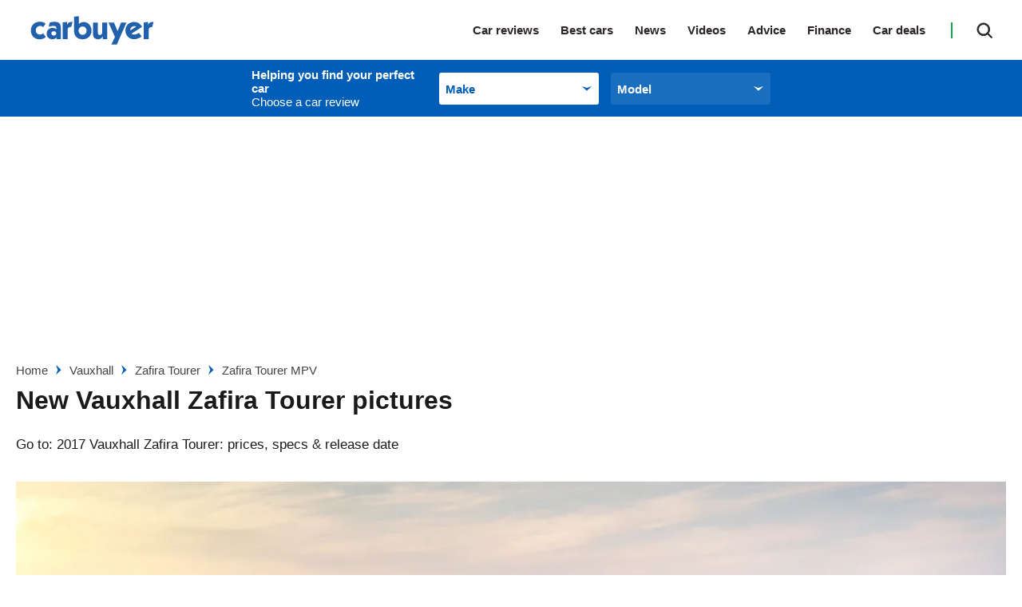

--- FILE ---
content_type: application/javascript; charset=UTF-8
request_url: https://www.carbuyer.co.uk/assets/scripts-9a8b795a.a38977ce0ae665d1c6e5.bundle.js
body_size: 30472
content:

!function(){try{var e="undefined"!=typeof window?window:"undefined"!=typeof global?global:"undefined"!=typeof globalThis?globalThis:"undefined"!=typeof self?self:{},n=(new e.Error).stack;n&&(e._sentryDebugIds=e._sentryDebugIds||{},e._sentryDebugIds[n]="3502bff6-083e-5cf3-a7fd-8254debbb7b0")}catch(e){}}();
!function(){try{var e="undefined"!=typeof window?window:"undefined"!=typeof global?global:"undefined"!=typeof self?self:{},t=(new e.Error).stack;t&&(e._sentryDebugIds=e._sentryDebugIds||{},e._sentryDebugIds[t]="4bdaeb8d-df83-4479-9d05-9ee2de011778",e._sentryDebugIdIdentifier="sentry-dbid-4bdaeb8d-df83-4479-9d05-9ee2de011778")}catch(e){}}();var _global="undefined"!=typeof window?window:"undefined"!=typeof global?global:"undefined"!=typeof self?self:{};_global.SENTRY_RELEASE={id:"640d57bf8f62459d3ac96a4c0fc72ed87261251e"},(self.__LOADABLE_LOADED_CHUNKS__=self.__LOADABLE_LOADED_CHUNKS__||[]).push([[368],{66494:(e,t,a)=>{var r=a(79840),l=a.n(r),n=a(63696),s=a(56845),i=a(51088),o=a(77170),c=a(74447),m=a(80298),d=a(13936),p=a(62688),u=a.n(p),g=a(79214),_=a.n(g),h=a(90448);function E(){return E=Object.assign?Object.assign.bind():function(e){for(var t=1;t<arguments.length;t++){var a=arguments[t];for(var r in a)({}).hasOwnProperty.call(a,r)&&(e[r]=a[r])}return e},E.apply(null,arguments)}const v=e=>t=>(v.displayName="withHelmet()",a=>n.createElement(n.Fragment,null,n.createElement(e,a),n.createElement(t,a))),y=v,b=(e,t)=>{var a,r;const{contentType:l}=e,s=((e,t=null,a=null)=>{let r;switch(e){case"REVIEW":case"PAGINATED_REVIEW":case"NEWS":case"ARTICLE":if("LinkedMedia"===t)switch(a){case"GALLERY_LINKED":case"GALLERY_SLIDESHOW":r="content-image-full";break;default:r="primary-image"}else r="primary-image";break;case"LIST_ARTICLE":default:r="primary-image";break;case"HOMEPAGE":r="hero-feature";break;case"GALLERY":r="content-image-full";break;case"TAXONOMY_INDEX":r="card"}return r})(l,null===(a=e.primaryMedia)||void 0===a?void 0:a.mediaType,null===(r=e.primaryMedia)||void 0===r?void 0:r.linkType),i=(e=>{const{associatedContent:t,contentType:a,galleryItems:r,images:l,primaryMedia:n}=e;if("HOMEPAGE"===a){var s,i;const e=Array.isArray(t)&&t.find((({layoutType:e,type:t})=>"Hero Feature"===e||"makemodelfinder"===t));return(null==e||null===(s=e.content[0])||void 0===s||null===(s=s.image)||void 0===s?void 0:s.src)||(null==e||null===(i=e.image)||void 0===i?void 0:i.src)}var o,c,m,d;if("GALLERY"===a)return Array.isArray(l)&&(null===(o=l[0])||void 0===o||null===(o=o.large)||void 0===o?void 0:o.src)||Array.isArray(r)&&(null===(c=r[0])||void 0===c||null===(c=c.media[0])||void 0===c?void 0:c.src);if("TAXONOMY_INDEX"===a)return null==e||null===(m=e.items[0])||void 0===m||null===(m=m.image)||void 0===m?void 0:m.src;if(!n&&"LIST_ARTICLE"===a)return Array.isArray(r)&&(null===(d=r[0])||void 0===d||null===(d=d.media[0])||void 0===d?void 0:d.src);switch(null==n?void 0:n.mediaType){case"Image":return n.src;case"LinkedMedia":var p;return null==n||null===(p=n.page)||void 0===p||null===(p=p.primaryMedia)||void 0===p?void 0:p.src;default:return null}})(e);return i?((e,t,a)=>{const{src:r,imagesizes:l,imagesrcset:s}=((e,t,a)=>{const r={};if(!e)return r;const{sizes:l,src:n,srcSet:s}=t(e,a);return Array.isArray(l)&&(r.imagesizes=l),Array.isArray(s)&&(r.imagesrcset=s),r.src=n,r})(e,t,a);return r?n.createElement("link",{as:"image",href:r,imageSizes:l?l.join(", "):"",imageSrcSet:s?s.join(", "):"",rel:"preload",fetchpriority:"high"}):null})(i,t,s):null},f=e=>{const t=t=>{const{layoutData:{page:a},context:{imageSizesCallback:r}}=t;return n.createElement(n.Fragment,null,n.createElement(o.Helmet,null,b(a,r)),n.createElement(e,t))};return t.displayName="withPreloadPrimaryImage()",t};a(77989);var w=a(56520),N=a(7197),C=a(71633),k=a.n(C),x=a(99864),P=a(11761),S=a(84677),R=a(80705),A=a(14331),T=a(36164),D=a(79010),I=a(63075),$=a(91385),L=a(94569),O=a(64438),M=a(73483),F=a(67409),B=a(70165),V=a(20669),U=a(70967),z=a(61731),H=a(86662);function q(e){if(!1===e)return!1;const t={author:"Carbuyer"},a=[];return e&&Array.isArray(e)&&(1===e.length?(t.author=e[0].name,t.authorUrl=e[0].url,t.authorImage={src:e[0].image?e[0].image.src:""}):e.length<=3?e.forEach((({name:e,url:t,image:r},l)=>{l<3&&a.push({author:e,authorUrl:t,authorImage:{src:r?r.src:""}})})):a.push({author:e[0].name,authorUrl:e[0].url,authorImage:{src:e[0].image?e[0].image.src:""}},{author:e[1].name,authorUrl:e[1].url,authorImage:{src:e[1].image?e[1].image.src:""}},{...t})),a.length>1?{authors:a}:{...t}}function W(){return W=Object.assign?Object.assign.bind():function(e){for(var t=1;t<arguments.length;t++){var a=arguments[t];for(var r in a)({}).hasOwnProperty.call(a,r)&&(e[r]=a[r])}return e},W.apply(null,arguments)}const j=e=>{const{date:t,authors:a,authorPrefix:r="by ",layoutType:l}=e;let s=Array.isArray(a)?a.map((e=>({...e}))):[];return"commercialPage"!==l&&"commercialPageTitleImage"!==l||(s=!1),n.createElement(H.u,W({date:t,authorPrefix:"commercialPage"!==l&&"commercialPageTitleImage"!==l?r:""},q(s)))};var Y=a(49808),G=a(64865),J=a(63402);const Q=({articleCardProps:e={datePosition:"meta",excerpt:null,isHeading:!1},articlesPerRow:t=4,associatedContent:a,extraClassNames:r,title:l})=>{const n={related:a,key:"siteBlock",titleKey:l},{block:s,relatedContent:i}=(({related:e,key:t="siteBlock",titleKey:a="Tips & advice"})=>{const r=(Array.isArray(e)?e.filter((({type:e})=>e===t)):[]).find((({title:e})=>e===a));return{block:r,relatedContent:(r?r.content:[]).map((e=>({...e,title:e.altTitle||e.title})))}})(n);return(0,O.I)({articleCardProps:e,articlesPerRow:t,ctaUrl:s&&s.url,ctaLabel:s&&s.url&&s.subtitle,extraClassNames:r,content:i,title:l})};var Z=a(17635),X=a(8911);function K(){return K=Object.assign?Object.assign.bind():function(e){for(var t=1;t<arguments.length;t++){var a=arguments[t];for(var r in a)({}).hasOwnProperty.call(a,r)&&(e[r]=a[r])}return e},K.apply(null,arguments)}const ee=(e,t)=>{var a;if(!e)return!1;if(e&&e.socialBlockType&&"SOCIAL_EMBED"===e.socialBlockType){const t=JSON.parse(e.data);if(t&&t.provider_name&&"SoundCloud"===t.provider_name){const e=new RegExp('src="(.*?)"',"gm").exec(t.html);if(!e||!e[1])return!1;const a={podcastUrl:e[1],title:"",excerpt:"",viewMoreLabel:"",viewMoreUrl:""};return(0,Z.r)(a)}t&&t.__data&&(e={mediaType:"SocialEmbed",provider:t.__data.type,url:t.__data.url,socialEmbed:""})}let r=!0;return(e||null!==(a=e)&&void 0!==a&&null!==(a=a.page)&&void 0!==a&&a.images[0])&&(r=!1),n.createElement(X.x,K({},e,{extraClassNames:{[`${t}`]:!0},mediaLazyLoad:r}))};var te=a(66605);const ae={adSettings:u().shape({afterNavigationMobileAds:u().bool,afterNavigationDesktopAds:u().bool,numberOfWordsForFirstInjectionDesktop:u().number,numberOfWordsForFirstInjectionMobile:u().number,numberOfWordsBetweenInlineDesktopAds:u().number,numberOfWordsBetweenInlineMobileAds:u().number,minNumOfWordsAfterLastInlineAdDesktop:u().number,minNumOfWordsAfterLastInlineAdMobile:u().number,listGalleryAds:u().number,refreshTime:u().number,refreshBlacklist:u().string,refreshSiteWide:u().bool,minNumOfWordsBeforeTeads:u().number,galleryBlockDesktopAds:u().number,galleryBlockMobileAds:u().number,galleryListDesktopAds:u().number,galleryListMobileAds:u().number,galleryItemDescriptionAds:u().number})},re={breakpoints:u().shape({desktop:u().arrayOf(u().shape({max:u().number,min:u().number})),mobile:u().arrayOf(u().shape({max:u().number,min:u().number}))})},le={header:u().shape({logoImage:u().string}),siteUrl:u().string.isRequired,social:u().shape({share:u().shape({platforms:u().array})}),newsletter:u().object},ne=(u().shape({product:u().string,productFamily:u().string,make:u().string,productFamilyShortName:u().string,productShortName:u().string,nodeId:u().string}).isRequired,{globalSettings:u().shape({newsletterLink:u().string,promoBoxSettings:u().shape(),...ae}).isRequired}),se={metaData:u().shape({pageTitle:u().string,pageDescription:u().string,ogTitle:u().string,ogDescription:u().string,twitterHandle:u().string,twitterTitle:u().string,twitterDescription:u().string})},ie=(u().shape({page:u().shape({associatedContent:u().arrayOf(u().object),body:u().arrayOf(u().object),breadcrumbs:u().arrayOf(u().object),isSponsored:u().bool,kicker:u().oneOfType([u().string,u().shape({label:u().string,url:u().string})]),primaryMedia:u().object,sponsor:u().object,subtitle:u().string,tags:u().arrayOf(u().object),title:u().string,url:u().string,layoutType:u().string,hideTitle:u().bool,fullWidth:u().bool,authors:u().arrayOf(u().object),monetising:u().arrayOf(u().shape({config:u().arrayOf(u().shape({key:u().string.isRequired,value:u().string.isRequired})).isRequired,enabled:u().bool.isRequired,service:u().string.isRequired}).isRequired),heroImage:u().shape({heroImageDesktop:u().object,heroImageMobile:u().object}),...se}).isRequired}).isRequired,u().shape({isLoading:u().bool,loadMore:u().func,page:u().number,pages:u().object,setPageRef:u().func,hasMore:u().bool,nextUrl:u().string}).isRequired,u().shape({...le,...ne,...re}).isRequired,(0,s.Zz)(d.B,(0,o.withPagination)({query:N.ArticleQueryPagination,queryVars:i.Y,path:({associatedContent:e})=>(0,m.B)({related:e,key:"indexArticlePageList"})}),y(w.A),c.R3,f)((e=>{const{config:{breakpoints:t,globalSettings:{adSettings:a,adSettings:{afterContentDesktopAds:r,afterContentMobileAds:l},newsletterLink:s,promoBoxSettings:i},newsletter:c,siteUrl:d},layoutData:{page:{authors:p,associatedContent:u,body:g,breadcrumbs:_,filters:h,heroImage:E,isSponsored:v,kicker:y,layoutType:b,metaData:f,monetising:w,primaryMedia:N,showFilters:C,sponsor:H,subtitle:q,title:W,url:Z,tags:X,hideTitle:K},page:ae}}=e,{isMobile:re}=(0,te.Ye)({breakpointsMobile:t.mobile,breakpointsDesktop:t.desktop}),le=(0,I._)(u),ne=!1!==le,se="commercialPage"===b,ie="commercialPageTitleImage"===b,oe=(0,B.H)({heroImage:E}),ce={...i,extraClassNames:{"-inline":!0}},me={props:{},portalNewsletterUrl:s,configNewsletter:c,additionalProps:{extraClassNames:{"-inline":!0}}};let de=(0,R.A)({body:g,props:{adSettings:a,authors:p,breakpoints:t,metaData:f,monetising:w,newsletterConfig:me,pageContentType:"article",promoBoxSettings:ce},rules:A.A});de=de.map((e=>"SUBSCRIBE_NEWSLETTER"===e.type?{...e,type:"SHOPWINDOW"}:{...e}));const pe=(0,T.H)({bodyInjected:de,bodyBlockInlineAdDesktop:"DESKTOP_INLINE_ADVERT",bodyBlockInlineAdMobile:"MOBILE_INLINE_ADVERT"}),ue=Array.isArray(h)?h.map((e=>({label:e.title,value:e.url}))):null,ge={content:ue,currentPageUrl:Z,label:"Show me:",listModeOptions:{seeMoreLabel:"See all",seeLessLabel:"See less",icon:"down"}},_e=(0,m.B)({related:u,key:"relatedPages"}),he=n.createElement("div",{className:"polaris__simple-grid--main"},(0,z.L)({content:_e,currentUrl:Z,showCurrentlyReadingText:!0,stickyEnabled:!0}),!(se||ie)&&ee(N,"-article"),!(se||ie)&&(0,G.l)({sponsor:H}));return n.createElement(n.Fragment,null,n.createElement("div",{className:k()({polaris__body:!0,polaris__commercialpage:se,polaris__commercialpagetitleimage:ie})},n.createElement("main",{className:"polaris__main",id:"main"},(se||ie)&&n.createElement(P.l,{images:oe,title:ie?W:"",extraClassNames:{"polaris__commercialpage-hero":!0,"polaris__commercialpagetitleimage-hero":ie,"-no-image":!oe.length},renderPictureTag:!0}),n.createElement("div",{className:"polaris__core-content polaris__content"},se||ie?n.createElement("div",null,n.createElement("div",{className:"polaris__commercialpage-sponsor"},(0,G.l)({sponsor:{...H,logo:{...null==H?void 0:H.logo,size:"sponsor-medium"}}})),n.createElement("div",{className:"polaris__commercialpage-meta"},v&&(0,F.l)({breadcrumbs:[],isSponsored:v,kicker:v?y:""}),j(ae))):(0,F.l)({breadcrumbs:_,isSponsored:v,kicker:y}),!ie&&!K&&n.createElement(x.D,{size:1,extraClassNames:{"-content-title":!0}},W),n.createElement(x.D,{size:2,extraClassNames:{"-content-subtitle":!0}},q),!(se||ie)&&j(ae)),n.createElement("div",{className:`polaris__content${se||ie?" -full-width":""} -body-copy`},(0,M.l)({bodyInjected:de,props:e,template:"article",layoutType:b,bottomComponents:[],topComponents:he,isMobile:re}),!(se||ie)&&n.createElement("div",{className:"polaris__core-content polaris__core-content-last polaris__simple-grid--main"},n.createElement("div",{className:"-tags-social"},(0,J.Q)({tags:X,checkTagsCondition:!1,extraClassNames:{"-article":!0}}),(0,Y.y)(d,Z,W,{"-article":!0})),(()=>{if(!p||!p.length)return null;const e=p[0];return n.createElement(S.u,{authorBio:n.createElement(o.HtmlSafe,{html:e.shortBio||""}),authorLink:e.url,authorImage:e.image,authorName:e.name,authorRole:e.jobTitle})})())),!(se||ie)&&(r||l)&&(0,L.D)({afterContentDesktopAds:r,afterContentMobileAds:l}),!(se||ie)&&n.createElement(n.Fragment,null,n.createElement("div",{className:"polaris__core-content polaris__core-content-first polaris__content"},(0,O.I)({title:"Recommended",content:(0,D.J)({related:u,key:"recommended"}),articlesPerRow:4,articleCardProps:{datePosition:"meta",excerpt:null,headingSize:4,showRating:!0}}),!ne&&(0,$.s)({associatedContent:u,nativeAd:"native_article"}),Q({associatedContent:u,title:"Tips & advice",articlesPerRow:4,articleCardProps:{excerpt:null,datePosition:"meta",headingSize:4}}),Q({associatedContent:u,title:"Best cars",articlesPerRow:4,articleCardProps:{excerpt:null,datePosition:"meta",headingSize:4}})),ne&&n.createElement("div",{className:"polaris__content"},(0,U.l)({indexData:le,propsData:e,showFilters:C&&null!==ue&&ue.length>0,taxonomyFilterParams:ge}),(0,V.p)(le,e,pe,re))))))}))),oe=e=>n.createElement(Ie,e,n.createElement(ie,e));oe.query=N.ArticleQuery;const ce=oe;var me=a(10427),de=a(96545),pe=a(14872),ue=a(937),ge=a(75758);u().shape({newsletter:u().object,...ne}).isRequired;const _e=(0,s.Zz)((0,o.withPagination)({query:de.AuthorQueryPagination,queryVars:i.Y}),y(me.A))((({layoutData:{page:{breadcrumbs:e,author:t}},pagination:{hasMore:a,isLoading:r,loadMore:l,nextUrl:s,pages:i,setPageRef:c},config:{newsletter:m,adBreakPoints:d}})=>{const p={newsletterConfig:{...m,extraClassNames:{"-light":!0,"-small":!0}},adBreakPoints:d},u={label:r?"Loading...":"Load More",loadMore:l,isLoading:r,extraClassNames:{"polaris__load-more--small":!0},href:s};return n.createElement("div",{className:"polaris__body"},n.createElement("main",{className:"polaris__main -author-template",id:"main"},n.createElement("div",{className:"polaris__content polaris__core-content polaris__core-content-last"},(0,F.l)({breadcrumbs:e,title:"AUTHOR",isHeading:!1})),n.createElement("div",{className:"polaris__gray--bg"},n.createElement("div",{className:"polaris__content polaris__gray--bg polaris__core-content"},(e=>n.createElement(pe.O,{name:e.name||"",photo:{src:e.photo?e.photo.src:"",alt:e.photo&&e.photo.alt?e.photo.alt:""},bio:n.createElement(o.HtmlSafe,{html:e.bio||""}),socialPlatforms:e.social?e.social.map((e=>({...e,label:`Follow us on ${e.platform}`}))):null,isHeading:!0}))(t))),n.createElement("div",{className:"polaris__content polaris__core-content"},n.createElement("div",{"data-previous":"1",ref:c}),(0,ue.c)({config:p,pages:i,setPageRef:c,templateType:"Author"}),a&&(0,ge.e)(u))))})),he=e=>n.createElement(Ie,e,n.createElement(_e,e));he.query=de.AuthorQuery,he.queryVars=i.Y;const Ee=he;var ve=a(7742),ye=a(50509),be=a(55983),fe=a(34564),we=a(73428),Ne=a(1588),Ce=a(82483),ke=a(50806),xe=a(16840);const Pe=e=>{if(!e)return{};const t=_()(e,"globalSettings.getMenu");if(!t)return{};const a={};return t.forEach((({type:e,items:t})=>{a[e]=t.map((t=>{const{item:a,...r}=t;if(a&&a.url)return{...r,url:a.url};const l="header"===e?"noopener noreferrer nofollow":null;return{...r,target:"_blank",rel:l}}))})),a},Se=e=>{if(!e)return{};const t=Pe(e),a=t&&t.header&&[...t.header,...e.header.navigation],r=a&&(0,xe.O)(a);return{...e.header,logoImage:{...e.branding.logoImage},navigation:r}},Re=e=>{if(!e)return{};const t=Pe(e),a=t&&t.footer,{newsletterConfig:r}=e;return{logo:{src:e.branding.logo.src,height:e.branding.logo.height,width:e.branding.logo.width,url:e.branding.logo.url,alt:e.branding.logo.alt},secondaryLogo:{src:e.branding.logo.src,height:e.branding.logo.height,width:e.branding.logo.width,url:e.branding.logo.url},navigation:a,newsletterConfig:r}},Ae=(e,t,a)=>({adConfig:t,branding:_()(e,"branding",{}),breakpoints:_()(e,"breakpoints",{}),dianomi:_()(e,"dianomi",{}),footer:Re(e),globalSettings:_()(e,"globalSettings",{}),header:Se(e),HelmetComponent:o.Helmet,imageSizesCallback:(0,o.imageSizesCallback)(e),makeModelData:_()(e,"globalSettings.productData",[]),newsletterURL:_()(e,"newsletter.newsletterURL",""),newsletter:_()(e,"newsletter",{}),platform:"canonical",ratingConfig:_()(e,"rating.icon",{}),ratingFillColor:_()(e,"rating.color.ratingFillColor",{}),ratingFillInactiveColor:_()(e,"rating.color.ratingFillInactiveColor",{}),social:_()(e,"social",{}),testing:!0,type:a});function Te(){return Te=Object.assign?Object.assign.bind():function(e){for(var t=1;t<arguments.length;t++){var a=arguments[t];for(var r in a)({}).hasOwnProperty.call(a,r)&&(e[r]=a[r])}return e},Te.apply(null,arguments)}u().shape({...ne}),u().oneOfType([u().object,u().bool]),u().string,u().oneOfType([u().object,u().array]).isRequired;const De=e=>{const{adConfig:t={},config:r,config:{globalSettings:{headerBidding:{amazonHeaderBiddingEnabled:l,amazonPubId:s},permutive:{projectId:i,publicApiKey:m,namespace:d},blueconicScriptUrl:p,disableBrowserRouter:u,gptTracking:g,ozoneScriptUrl:h},fontsUrl:E,branding:{logoSquarePng:v},breakpoints:y},type:b,metaData:f,dataLayer:w,children:N,layoutData:C}=e,x="landingPage"===_()(e,"layoutData.page.layoutType","");(0,o.useOzone)(h),(0,o.useApstag)(s,l);const{isMobile:P,isDesktop:S}=(0,te.Ye)({breakpointsMobile:y.mobile,breakpointsDesktop:y.desktop}),R=_()(e,"layoutData.page.fullWidth"),A=x?{}:_()(r,"ads",{}),T=_()(r,"globalSettings.adSettings",{afterNavigationDesktopAds:!0,afterNavigationMobileAds:!0}),{afterNavigationDesktopAds:D,afterNavigationMobileAds:I}=T,{targeting:$,...L}={...t,templates:A,globalTargeting:t.targeting};(0,be.vC)($);const O=_()(e,"layoutData.page.contentType",""),M=null!=C&&C.page?(0,Ne.h)(e):"not-found",F=` polaris__${M.toLowerCase()}--template`,B=(e=>{switch(_()(e,"layoutData.page.layoutType","")){case"Full Width":return"fullWidth";case"Default":default:return"default";case"Landing Page":case"landingPage":return"landingPage";case"Commercial Page":case"commercialPage":return"commercialPage";case"Commercial Page Title Image":case"commercialPageTitleImage":return"commercialPageTitleImage"}})(e),V="commercialPage"===B,U="commercialPageTitleImage"===B;g&&!0===g&&"undefined"!=typeof window&&Promise.all([a.e(368),a.e(382),a.e(199),a.e(265),a.e(363),a.e(82),a.e(979),a.e(558),a.e(472),a.e(238),a.e(313),a.e(639),a.e(176),a.e(71),a.e(671),a.e(393),a.e(810),a.e(379),a.e(825),a.e(745),a.e(863),a.e(249),a.e(310),a.e(222),a.e(874),a.e(202),a.e(754),a.e(463),a.e(549)]).then(a.t.bind(a,31793,23)).then((e=>{window.ga&&e.init()})),(0,ke._)(),(0,o.useBlueConic)(p),(0,o.useCrimtan)(),(0,o.usePermutive)(i,m,w,d,r,!1);let z=0;const H=()=>(z+=1,z);return n.createElement(n.Fragment,null,n.createElement(o.Helmet,null,n.createElement("link",{rel:"preload",as:"style",href:null!=E?E:"/fonts/fonts.css",key:H()}),n.createElement("link",{rel:"stylesheet",href:null!=E?E:"/fonts/fonts.css",media:"print",onLoad:"this.media='all'",key:H()}),n.createElement("noscript",{dangerouslySetInnerHTML:{__html:"\n              <link\n                rel=\"stylesheet\"\n                href={fontsUrl ?? '/fonts/fonts.css'}\n                key={getUniqueKey()}\n              />\n              "}}),n.createElement("link",{rel:"apple-touch-icon",href:null==v?void 0:v.src,key:H()})),n.createElement(c.er,{config:{...Ae(r,L,b),metaData:f,disableBrowserRouter:u}},n.createElement("div",{className:`polaris__app ${M&&F}`},!x&&n.createElement(ve.Ad,{type:"page-impression",id:"page-impression",isPageImpression:!0}),n.createElement(fe.Y9,{stickyEnabled:!0,isLandingPage:x}),!x&&!(V||U)&&(0,Ce.l)(),!R&&!x&&!(V||U)&&(({afterNavigationMobileAds:e,afterNavigationDesktopAds:t,contentType:a})=>S&&!t||P&&!e||["HOMEPAGE","CB_OWNER_REVIEW","error","notFound","loading"].includes(a)?null:n.createElement("div",{className:k()({"polaris-ad--wrapper-mobile":e,"polaris-ad--wrapper-desktop":t})},n.createElement(ve.Ad,Te({},(0,we.b)({desktopRule:t,mobileRule:e}),{extraClassNames:{"-full-width":!0,"-below-header":!0,"hide-mobile":!e,"hide-tablet":!e,"hide-desktop":!t},id:"refresh-below_header",isSkippable:!0,isSpaceReserved:!0,targeting:{position:"below_header",placement:"below_header",refresh:"yes"}}))))({afterNavigationDesktopAds:D,afterNavigationMobileAds:I,contentType:O}),n.createElement(ye.t,{forOrganism:!0},N),n.createElement(fe.wi,{isLandingPage:x}))))};De.defaultProps={config:{},adConfig:{},type:"",metaData:{},dataLayer:{}};const Ie=(0,s.Zz)((e=>{const t=t=>{const{config:{branding:{logoImage:{src:a}},globalSettings:{siteTitle:r,twitterSiteId:l,twitterHandle:s},siteUrl:i},metaData:{pageTitle:c="",pageDescription:m="",ogTitle:d="",ogDescription:p="",ogImage:u="",twitterTitle:g="",twitterDescription:v="",twitterImage:y=""},metaData:b}=t,f=_()(t,"layoutData.page.url");let w=f&&(0,h.T)(f,i);w||(w=i);let N=_()(t,"layoutData.page.teaserImage")||(0,h.T)(a,i);N&&"object"==typeof N&&N.src&&(N=N.src);const C=N?"summary_large_image":"summary";return n.createElement(n.Fragment,null,n.createElement(o.Helmet,{titleTemplate:`%s | ${r}`,defaultTitle:r},n.createElement("meta",{name:"description",content:m}),v&&n.createElement("meta",{property:"twitter:description",content:v||m}),n.createElement("meta",{property:"twitter:url",content:w}),n.createElement("meta",{property:"twitter:card",content:C}),s&&n.createElement("meta",{property:"twitter:site",content:s}),g&&n.createElement("meta",{property:"twitter:title",content:g||c}),l&&n.createElement("meta",{property:"twitter:site:id",content:l}),(y||N)&&n.createElement("meta",{property:"twitter:image",content:y||N}),n.createElement("meta",{property:"og:type",content:"website"}),n.createElement("meta",{property:"og:site_name",content:r}),n.createElement("meta",{property:"og:url",content:w}),d&&n.createElement("meta",{property:"og:title",content:d||c}),p&&n.createElement("meta",{property:"og:description",content:p||m}),(u||N)&&n.createElement("meta",{property:"og:image",content:u||N})),n.createElement(e,E({},t,{metaData:{...b,pageTitle:c}})))};return t.defaultProps={metaData:{pageTitle:"",pageDescription:"",ogTitle:"",ogDescription:"",ogImage:"",twitterHandle:"",twitterTitle:"",twitterDescription:"",twitterImage:""}},t.displayName="withMeta()",(0,s.Zz)(c.R3)(t)}),c.R3)(De);var $e=a(87463),Le=a(67478);const Oe=({bodyInjected:e=[],props:t,template:a="article"})=>{const{layoutData:{page:{associatedContent:r,fullWidth:l,layoutType:s,isSponsored:i,primaryMedia:o,sponsor:c,url:d}},config:{breakpoints:p}}=t,u="landingPage"===s,{isMobile:g}=(0,te.Ye)({breakpointsMobile:p.mobile,breakpointsDesktop:p.desktop}),_=(0,m.B)({related:r,key:"relatedPages"}),h=n.createElement("div",{className:"polaris__simple-grid--main"},(0,z.L)({content:_,currentUrl:d}),ee(o),(0,G.l)({isSponsored:i,sponsor:c}));return n.createElement("div",{className:`polaris__content ${u||l?"-body-full-width":""} -body-copy`},(0,M.l)({bodyInjected:e,template:a,disableAdInjections:u,bottomComponents:!u&&(0,Le.G)({props:t}),topComponents:h,isMobile:g}))};Oe.defaultProps={template:"article"},u().shape({...re,siteUrl:u().string.isRequired,newsletter:u().object,...ne}).isRequired;const Me=e=>{const{config:{breakpoints:t,globalSettings:{newsletterLink:a,promoBoxSettings:r,adSettings:l},newsletter:s},layoutData:{page:{associatedContent:i,body:o,breadcrumbs:c,isSponsored:m,kicker:d,metaData:p,monetising:u,subtitle:g,title:_,layoutType:h,hideTitle:E}}}=e,v="landingPage"===h,y={...r,extraClassNames:{"-inline":!0}},b={props:{},portalNewsletterUrl:a,configNewsletter:s,additionalProps:{extraClassNames:{"-inline":!0}}},f=(0,R.A)({body:o,props:{adSettings:l,breakpoints:t,metaData:p,monetising:u,newsletterConfig:b,promoBoxSettings:y},rules:[...A.A]}),w=Oe({bodyInjected:f,props:e,template:"Basic"});return n.createElement("div",{className:"polaris__body"},n.createElement("main",{className:"polaris__main",id:"main"},n.createElement("div",{className:"polaris__core-content polaris__content"},!v&&(0,F.l)({breadcrumbs:c,isSponsored:m,kicker:d}),!E&&n.createElement(x.D,{size:1,extraClassNames:{"-content-title":!0}},_),!v&&n.createElement(x.D,{size:2,extraClassNames:{"-content-subtitle":!0}},g)),w,!v&&n.createElement("div",{className:"polaris__core-content polaris__content"},(0,O.I)({title:"Recommended",content:(0,D.J)({related:i,key:"recommended"}),articlesPerRow:4,articleCardProps:{datePosition:"meta",excerpt:null,headingSize:4,rating:5,showRating:!0}}),(0,$.s)({associatedContent:i,nativeAd:"native_article"}),Q({associatedContent:i,title:"Tips & advice",articlesPerRow:4,articleCardProps:{excerpt:null,datePosition:"meta",headingSize:4}}),Q({associatedContent:i,title:"Best cars",articlesPerRow:4,articleCardProps:{excerpt:null,datePosition:"meta",headingSize:4}}))))},Fe=e=>n.createElement(Ie,e,n.createElement($e.A,e),n.createElement(Me,e));var Be=a(16664);Fe.query=Be.BasicPageQuery;const Ve=Fe;var Ue=a(53536),ze=a(12439);var He=a(32180),qe=a(79266),We=a(22577);u().shape({...le,...ne,...re}).isRequired;const je=(0,s.Zz)(c.R3,f)((e=>{const{config:{globalSettings:{adSettings:{galleryListDesktopAds:t}}},layoutData:{page:{associatedContent:a,body:r,breadcrumbs:l,galleryRelatedArticle:s,images:i,isSponsored:o,kicker:c,subtitle:m,title:d,hideTitle:p}}}=e,u=i&&Array.isArray(i)?i.length:0,g=[];for(let e=1;e<u+1;e+=1)e%t==0&&g.push(e);const _=g.filter((e=>e<=u)).map(((e,t)=>({name:"Ad",__typename:"Advertisement",placement:e,component:n.createElement(ve.Ad,{extraClassNames:{"-full-width":!0},id:`refresh-inline_${t+1}`,isSkippable:!0,isSpaceReserved:!0,key:`inline_${t+1}`,label:"Advertisement - Gallery continues below",targeting:{position:`inline_${t+1}`,placement:`inline_${t+1}`,refresh:"yes"},type:"slot-1"})}))),h=[...i];return _.map(((e,t)=>h.splice(e.placement+t,0,e))),n.createElement(n.Fragment,null,n.createElement("div",{className:"polaris__body"},n.createElement("main",{className:"polaris__main",id:"main"},n.createElement("div",{className:"polaris__core-content polaris__content"},(0,F.l)({breadcrumbs:l,isSponsored:o,kicker:c}),!p&&n.createElement(x.D,{size:1,extraClassNames:{"-content-title":!0}},d),n.createElement(x.D,{size:2,extraClassNames:{"-content-subtitle":!0}},m)),n.createElement("div",{className:"polaris__core-content polaris__content -body-copy"},n.createElement("div",{className:"polaris__simple-grid--full"},r&&(0,M.l)({bodyInjected:r,template:"gallery",disableAdInjections:!0}),(0,qe.u)(s))),n.createElement("div",{className:"polaris__core-content polaris__content -gallery"},(0,We.V)(h)))),n.createElement("div",{className:"polaris__core-content polaris__content"},(0,O.I)({title:"Have You Considered",content:(0,D.J)({related:a,key:"recommended"}),articlesPerRow:4,articleCardProps:{datePosition:"bottom",headingSize:4},extraClassNames:{"polaris__review--consider":!0}}),(0,$.s)({associatedContent:a,nativeAd:"native_article"}),Q({associatedContent:a,title:"Tips & advice",articlesPerRow:4,articleCardProps:{excerpt:null,datePosition:"meta",headingSize:4}}),Q({associatedContent:a,title:"Best cars",articlesPerRow:4,articleCardProps:{excerpt:null,datePosition:"meta",headingSize:4}})))})),Ye=e=>n.createElement(Ie,e,n.createElement(He.A,e),n.createElement(je,e));var Ge=a(49821);Ye.query=a.n(Ge)();const Je=Ye;var Qe=a(42231),Ze=a(21593),Xe=a(66329),Ke=a(51472),et=a(72169),tt=a(63391),at=a(28907);const rt=(e,t="")=>{var a,r;const{type:l,content:s,clientLogos:i}=e,{ctaUrl:o}=e;let{ctaLabel:c,layoutType:m,title:d}=e,p="default",u={datePosition:"meta",excerpt:null,showRating:!0},g=5,_="top",h={},E=!1,v=4,y={},b="";const f=null==at||null===(a=at.breakpoints)||void 0===a||null===(a=a.mobile[0])||void 0===a?void 0:a.max;let w=!1;"undefined"!=typeof window&&(w=(null===(r=window)||void 0===r?void 0:r.innerWidth)<=f);let N=s.map(tt.M);if(!N.length)return null;switch(t&&(m=t),m){case"Five Up Row":g=5,h={"-border-bottom":!0};break;case"Row":g=4,h={"-border-bottom":!0};break;case"Row with Dark Title":g=4,c="View All",h={"-alt-header":!0,"-border-bottom":!0};break;case"6 + 1 Featured":g=5,h={"-latest":!0},N=N.slice(0,7),N[0]&&(N[0].image.lazyLoad=!1,N[0].image.isLCPCandidate=!0);break;case"Two Up Stacked":g=2,h={"-two-up":!0},u={excerpt:null},_="bottom";break;case"Double List":g=1,p="side",u={datePosition:"meta"},h={"-alt-side":!0};break;case"Feature and Short List":p="side",u={datePosition:"meta"},g=1,h={"-alt-featured":!0}}return"mostPopular"===l&&(d="Most Popular",E=!0,h["-home-popular"]=!0,h["-with-index"]=!0,g=4,p="minimal",v=3),"Resources"===d&&(h["-resources"]=!0),i&&i.length&&Array.isArray(i)&&i[0].src&&(y={src:i[0].src,alt:i[0].alt||""},h={},u={excerpt:null,datePosition:"meta"},b=""),n.createElement(Ze.O,{articleCardProps:u,articleCardStyle:p,articlesPerRow:g,content:N,ctaLabel:c,ctaPosition:w?"bottom":_,ctaUrl:o,extraClassNames:h,hideImageMinimalIndex:v,image:y,showIndex:E,sponsorText:b,title:d||""})},lt=(u().shape({newsletter:u().object,...ne}).isRequired,({layoutData:{page:{associatedContent:e}},config:{newsletterConfig:t,globalSettings:{promoBoxSettings:a}}})=>{const r=((e,t)=>{const{newsletterConfig:a}=t;if(!e||!e.length||!Array.isArray(e))return!1;const r=[];let l=1,s=!1;const i=e=>{if(s)return e;const t={component:[n.createElement(n.Fragment,{key:"native_home"},(0,Xe.N)({extraClassNames:{"-native-home":!0},id:"native_home",targeting:{position:"native_home",placement:"native_home",refresh:"no"}}))]};return s=!0,e.splice(-1,1,t),e};for(let t=0;t<e.length;t+=1){const{layoutType:s,type:c}=e[t];let m=!1;const d="polaris__core-content polaris__content";switch(c){case"adBlock":if(e[t+1]&&"makemodelfinder"===e[t+1].type){l+=1;continue}r.push(n.createElement("div",{className:k()({polaris__content:!0,"-homepageAdBlock":!0,[`-homepageAdBlock-${l}`]:!0,"polaris__below-header-ad-wrapper":0===t&&1===l}),key:`adBlock-${l}`},n.createElement(ve.Ad,{extraClassNames:{"-full-width":!0},id:`refresh-inline_${l}`,isSkippable:!0,isSpaceReserved:!0,targeting:{position:`inline_${l}`,placement:`inline_${l}`,refresh:"yes"},type:"slot-1"}))),l+=1,m=!0;break;case"newsLetter":r.push(n.createElement("div",{className:`${d} polaris__newsletter-subscription`,key:`newsLetter-${t}`},n.createElement("div",{className:"polaris__newsletter-subscription--content"},(0,Ke.Y)({props:{...e[t],position:"inline"},newsletterConfig:a,additionalProps:{extraClassNames:{"-home":!0}}})))),m=!0;break;case"mostPopular":{const a=[...e[t].content].slice(0,8);r.push(n.createElement("div",{className:d,key:`most-popular-${t}`},rt({...e[t],content:a}))),m=!0;break}case"makemodelfinder":{const a=e[t].image&&e[t].image.src,l=e[t-1]&&"adBlock"===e[t-1].type;r.push(n.createElement(P.l,{showPrimaryMedia:!l,extraClassNames:{"-homeHeroWithAdBlock":l},key:`hero-${t}`,alt:a?e[t].image.alt:"",mediaLazyLoad:!1,mediaType:a?"Image":null,mediaSize:"hero-feature",src:a?e[t].image.src:"",subtitle:e[t].subtitle?e[t].subtitle:"to finding your perfect car",title:e[t].title?e[t].title:"The complete guide",adBlock:l&&n.createElement("div",{className:k()({polaris__content:!0,"-homepageAdBlock":!0,"-homepageAdBlock-1":!0,"-homeHeroAdBlock":!0,"polaris__below-header-ad-wrapper":!0}),key:"adBlock-1"},n.createElement(ve.Ad,{extraClassNames:{"-full-width":!0},id:"refresh-inline_1",isSpaceReserved:!0,targeting:{position:"inline_1",placement:"inline_1",refresh:"yes"},type:"slot-1"}))},(0,et.j)({title:"Choose a car",showCta:!0,ctaLabel:"Find a review",extraClassNames:{"polaris__hero--product-selector":!0}}))),m=!0;break}case"widgetBlock":{const{html:a}=e[t];a&&r.push(n.createElement(o.HtmlSafe,{key:`most-popular-${t}`,html:a})),m=!0;break}}if(m)continue;const p=t+1;switch(s){case"Hero Feature":r.push(n.createElement("div",{className:d,key:`heroFeature-${t}`},n.createElement("div",{className:"polaris__home--grid-side"},rt(e[t]),e[p]&&rt(e[p])))),e[p]&&(t+=1);break;case"Two Up Stacked":r.push(n.createElement("div",{className:d,key:`twoUpStacked-${t}`},rt(e[t])));break;case"6 + 1 Featured":case"Six + 1 featured":{const a=i([...e[t].content].slice(0,7)),l={...e[t],content:a};r.push(n.createElement("div",{className:d,key:`six1featured-${t}`},rt(l,"6 + 1 Featured")));break}case"Row with Dark Title":r.push(n.createElement("div",{className:d,key:`rowDarkTitle-${t}`},rt(e[t],"Row with Dark Title")));break;case"Double List":r.push(n.createElement("div",{className:d,key:`doubleList-${t}`},n.createElement("div",{className:"polaris__grid -with-columns-2"},rt(e[t],"Double List"),e[p]&&rt(e[p],"Double List")))),e[p]&&(t+=1);break;case"Five Up Row":case"Row":{const a=i([...e[t].content]),l={...e[t],content:a};r.push(n.createElement("div",{className:d,key:`row-${t}`},rt(l)));break}default:r.push(n.createElement("div",{className:d,key:`default-${t}`},rt(e[t])))}}return r})(e,{promoBoxConfig:a,newsletterConfig:t});return n.createElement("div",{className:"polaris__body"},n.createElement("main",{className:"polaris__main",id:"main"},r&&r.length&&Array.isArray(r)&&r.map(((e,t)=>n.createElement(n.Fragment,{key:`component_${t}`},e)))))});lt.defaultProps={};const nt=(0,s.Zz)(c.R3,f)(lt),st=e=>n.createElement(Ie,e,n.createElement(Qe.A,e),n.createElement(nt,e));var it=a(34405);st.query=a.n(it)();const ot=st;var ct=a(9052),mt=a(1030),dt=a(34734);u().shape({newsletter:u().object,...ne}).isRequired;const pt=(0,s.Zz)((0,o.withPagination)({query:mt.IndexQueryPagination,queryVars:i.Y}),y(ct.A),c.R3,f)((({layoutData:{page:{url:e,title:t,breadcrumbs:a,filters:r,showFilters:l,sponsor:s,hideTitle:i}},pagination:{hasMore:o,isLoading:c,loadMore:m,nextUrl:d,pages:p,setPageRef:u},config:{adBreakPoints:g,breakpoints:_,globalSettings:{promoBoxSettings:h},newsletterConfig:E}})=>{const v={newsletterConfig:{...E,position:"inline",extraClassNames:{"-full-width":!0,"-index":!0}},promoBoxConfig:{...h,extraClassNames:{"-index":!0}},adBreakPoints:g},{isMobile:y}=(0,te.Ye)({breakpointsMobile:_.mobile,breakpointsDesktop:_.desktop}),b={label:c?"Loading...":"Load More",loadMore:m,isLoading:c,extraClassNames:{"polaris__load-more--small":!0},href:d},f=Array.isArray(r)?r.map((e=>({label:e.title,value:e.url}))):null;f&&f.length&&f.unshift({label:"ALL",value:e});const w={label:"Show me:",listModeOptions:{seeMoreLabel:"See more",seeLessLabel:"See less",icon:"triangle-down"},currentPageUrl:e,content:f},N=n.createElement("div",{className:"polaris__gray--bg"},(0,dt.o)(w));return n.createElement(n.Fragment,null,n.createElement("div",{className:"polaris__body"},n.createElement("main",{className:"polaris__main",id:"main"},n.createElement("div",{className:"polaris__core-content polaris__content"},n.createElement("div",{className:"polaris__index--headings-container"},(0,F.l)({breadcrumbs:a}),!i&&n.createElement(x.D,{size:1,extraClassNames:{"-content-title":!0}},t),(0,G.l)({sponsor:s}))),n.createElement("div",{className:"polaris__core-content polaris__content"},l&&null!==f&&f.length>0&&N),n.createElement("div",{className:"polaris__content"},n.createElement("div",{"data-previous":"1",ref:u}),(0,ue.c)({config:v,extraClassNames:{"-news-index":!0,"-index":!0,"polaris__core-content":!0},newsletterPosition:9,pages:p,promoboxPosition:!1,setPageRef:u,templateType:"indexTemplate",articleCardProps:{datePosition:"meta",showRating:!0},isMobile:y})),n.createElement("div",{className:"polaris__core-content polaris__content"},o&&(0,ge.e)(b)))))})),ut=e=>n.createElement(Ie,e,n.createElement(pt,e));ut.query=mt.IndexPageQuery,ut.queryVars=i.Y;const gt=ut;var _t=a(34757),ht=a(76374);const Et=()=>n.createElement("div",{className:"polaris__body"},n.createElement("main",{className:"polaris__main",id:"main"},n.createElement("div",{className:"polaris__core-content polaris__content -body-copy -center"},n.createElement(_t.R,null))));var vt=a(24080),yt=a(6007);const bt=({layoutData:{mostPopular:e}})=>n.createElement(n.Fragment,null,n.createElement("div",{className:"polaris__body polaris__not-found--template"},n.createElement("main",{className:"polaris__main",id:"main"},n.createElement("div",{className:"polaris__core-content polaris__content -body-copy -center"},n.createElement(x.D,{size:2},"Sorry! This page cannot be found"),n.createElement("p",null,"It looks like this page has moved somewhere else but you can try searching for what you are looking for"),n.createElement(vt.f,{label:"",placeholder:"Search...",url:"/search",extraClassNames:{"-with-filters":!0}})),n.createElement("div",{className:"polaris__core-content polaris__content"},(0,O.I)({title:"Most Popular",content:e.map((e=>({...e,excerpt:(0,o.contentBlocksToText)(e.excerpt)}))),articleCardProps:{datePosition:"meta",excerpt:null,isHeading:!1},articlesPerRow:4}))))),ft=e=>n.createElement(Ie,e,n.createElement(yt.A,e),n.createElement(bt,e));var wt=a(66402);ft.query=a.n(wt)();const Nt=ft;var Ct=a(72311);const kt=e=>!e||e<1?null:{reviewRating:{"@type":"Rating",bestRating:5,worstRating:0,ratingValue:e}},xt=e=>{const{layoutData:{page:t,page:{altTitle:a,authors:r,teaserImage:l,date:s,created:i}},metaData:{pageTitle:c,pageDescription:m},dataLayer:{product:d,productFamily:p,make:u},config:{siteUrl:g,branding:{logoPng:{src:_,height:h,width:E}},globalSettings:{name:v}}}=e,y=(0,Ct.O)({authors:r,siteUrl:g,siteName:v}),b=l?[l.src]:[],{verdict:f,rating:w}=t,N={"@context":"https://schema.org","@type":"Car",name:d||p||u||c,description:m,review:{"@context":"https://schema.org",name:a||c,author:y,image:b,dateModified:s,datePublished:i,publisher:{"@type":"Organization",name:v,logo:{"@type":"ImageObject",url:`${g}${_}`,height:h,width:E}},...kt(w),reviewBody:f}};return u&&(N.brand={"@type":"Brand",name:u}),n.createElement(o.Helmet,null,n.createElement("script",{type:"application/ld+json"},JSON.stringify(N)),n.createElement("title",null,c),n.createElement("meta",{property:"og:type",content:"article"}))};var Pt=a(97274),St=a(326);const Rt=({props:e,title:t="Next Steps"})=>{const a=_()(e,"vehicleNextSteps.brochure",""),r=_()(e,"vehicleNextSteps.testDrive",""),l=_()(e,"vehicleNextSteps.dealer",""),s=[];return r&&s.push({url:r,title:"Book a test drive"}),a&&s.push({url:a,title:"Download a brochure"}),l&&s.push({url:l,title:"Find a dealer"}),0===s.length?null:n.createElement(St.T,{title:t,urls:s})};var At=a(29291),Tt=a(42414),Dt=a(41849);const It=({recommendationPercent:e,ratingsTitle:t,commonTitle:a,commonProblems:r,loadStyles:l,extraClassNames:s,context:{cssPrefix:i}})=>{const o=e=>n.createElement(n.Fragment,null,e.ratingValue>0&&n.createElement("div",{className:`${i}__owner-summary--rating`},n.createElement(Tt.G,{rating:parseFloat(e.ratingValue),numberOfStars:e.ratingTotal,widgetDimensions:"23px",widgetSpacings:"2px"})),e.reviewCount&&n.createElement("div",{className:`${i}__owner-summary--review`},e.reviewCount&&n.createElement("span",null,e.ratingValue,n.createElement("span",{className:`${i}__owner-summary--review-count-text`}," out of "),e.ratingTotal))),c=[];for(let e=0;e<5;e+=1)c.push({ratingValue:e+1,ratingTotal:5,reviewCount:1});const m=Number(e&&e.replace("%",""))<50?{iconsrc:"/public/thumbs_down_red.svg",iconalt:"thumbs down",class:"-notrecommended"}:{iconsrc:"/public/thumbs_up_green.svg",iconalt:"thumbs up",class:""};return n.createElement("div",{className:k()({[`${i}__owner-summary`]:l,...s})},n.createElement("div",{className:`${i}__owner-summary--reviews-title`},n.createElement(x.D,null,"Reviews"),n.createElement(Dt._,{src:"/public/Driver_Power_2021_logo.png"})),n.createElement("div",{className:`${i}__owner-summary--reviews-container`},c.length>0&&n.createElement("div",{className:`${i}__owner-summary--ratings-container`},t&&n.createElement(x.D,{size:4,extraClassNames:{[`${i}__owner-summary--section-title`]:!0}},t),n.createElement("ul",{className:`${i}__owner-summary--reviews-list`},c.sort(((e,t)=>t.ratingValue-e.ratingValue)).map(((e,t)=>e.ratingValue>0&&n.createElement("li",{key:`rating-${t}`},e.reviewUrl?n.createElement(At.N,{href:e.reviewUrl},o(e)):o(e)))))),n.createElement("div",{className:`${i}__owner-summary--details-summary`},e&&n.createElement("div",{className:`${i}__owner-summary--recommendation`.concat(m.class)},n.createElement("img",{src:m.iconsrc,alt:m.iconalt}),n.createElement("span",{className:`${i}__owner-summary--recommendation-percent`.concat(m.class)},e),n.createElement("span",{className:`${i}__owner-summary--recommendation-text`},"of people would recommend this car to a friend")),r&&n.createElement("div",{className:`${i}__owner-summary--common-container`},a&&n.createElement(x.D,{size:4,extraClassNames:{[`${i}__owner-summary--section-title`]:!0}},a),n.createElement("div",{className:`${i}__owner-summary--common-problems`},r)))))};It.defaultProps={recommendationPercent:null,ratingsTitle:"Owner Reviews",commonTitle:"Common Problems",commonProblems:null,context:{},loadStyles:!0,extraClassNames:{}};const $t=(0,c.R3)(It),Lt=({reviewSummary:e})=>{if(!e)return null;const{recommendedPercentage:t,problems:a}=e,r=n.createElement("ul",null,a.map(((e,t)=>{return n.createElement("li",{key:`commonProblem-${t}`},n.createElement("span",null,e.problem),` (${e.count} ${a=e.count,1===a?"case":"cases"})`);var a})));return n.createElement($t,{recommendationPercent:`${t}%`,commonProblems:r})};Lt.defaultProps={reviewSummary:null};var Ot=a(10441),Mt=a.n(Ot),Ft=a(79221);const Bt=({reviewDetails:e,showStarRating:t,showTextRating:a,context:{cssPrefix:r}})=>{const[l,s]=(0,n.useState)(!1);return n.createElement("div",{className:`${r}__owner-review--reviews`},n.createElement("div",{className:`${r}__owner-review--review-content`.concat(l?"--open":"--closed")},e.map(((e,l)=>{const s=e.isRecommendation?n.createElement("div",{className:`${r}__owner-review--recommended`},n.createElement("p",null,e.recommendation?"Yes":"No"," ",e.recommendation?n.createElement("img",{src:"/public/thumbs_up_green.svg",alt:"Green thumbs up"}):n.createElement("img",{src:"/public/thumbs_down_red.svg",alt:"Red thumbs down"}))):null;return n.createElement(Tt.G,{showStarRating:t,showTextRating:a,showZero:!0,key:`review-details-${l}`,label:e.title,rating:e.rating,extraContent:s||e.description,extraClassNames:{[`${r}__owner-review--single`]:!0}})}))),n.createElement("button",{type:"button",onClick:l?()=>{s(!1)}:()=>{s(!0)},className:`${r}__owner-review--collapse`},n.createElement("p",{className:l?`${r}__owner-review--collapse-close`:`${r}__owner-review--collapse-readmore`},l?"close":"Read more"," ",n.createElement("img",{src:l?"/public/circle_chevron_up_grey.svg":"/public/circle_chevron_down_blue.svg",alt:"Chevron in circle"}))))};Bt.defaultProps={reviewDetails:[],showStarRating:!0,showTextRating:!0,context:{}};const Vt=(0,c.R3)(Bt),Ut=({rating:e,features:t,reviewDetails:a,showStarRating:r,showTextRating:l,loadStyles:s,extraClassNames:i,context:{cssPrefix:o},metadata:c})=>n.createElement("div",{className:k()({[`${o}__owner-review`]:s,...i})},n.createElement("div",{className:`${o}__owner-review--header`},n.createElement("div",{className:`${o}__owner-review--review-info`},e>=0&&n.createElement(Tt.G,{highlightTextRating:!0,rating:e,showStarRating:r,showTextRating:l,showZero:!0}),c.name&&n.createElement("div",{className:`${o}__owner-review--owner-info`},n.createElement("p",null,"by: ",n.createElement("span",{className:`${o}__accent-text`},c.name)," ",c.date&&n.createElement(Ft.n,{date:c.date||null})))),n.createElement("div",{className:`${o}__owner-review--car-details`},n.createElement("p",{className:`${o}__owner-review--car-details-heading`},"Car Details"),t.length>0&&n.createElement("div",{className:`${o}__owner-review--details`},t.map(((e,t)=>n.createElement(n.Fragment,{key:`feature_${t}`},n.createElement("div",{className:`${o}__owner-review--details-single`,key:Mt()(`owner-review-${t}`)},n.createElement("p",{className:`${o}__owner-review--label`},e.label),n.createElement("div",{className:`${o}__owner-review--value`},e.value)),n.createElement("div",{className:`${o}__owner-review--vertical-rule`}))))))),n.createElement("div",{className:`${o}__owner-review--body`},a.length>0&&n.createElement(Vt,{reviewDetails:a,showStarRating:r,showTextRating:!1})));Ut.defaultProps={rating:null,features:[],reviewDetails:[],showStarRating:!0,showTextRating:!0,loadStyles:!0,extraClassNames:{},context:{},metadata:{}};const zt=(0,c.R3)(Ut);var Ht=a(431),qt=a(7938),Wt=a(30529),jt=a(18335),Yt=a(83732),Gt=a.n(Yt),Jt=a(75140);const Qt=({completedFormModalOpen:e,toggleCompletedFormModal:t,context:a})=>{const{cssPrefix:r}=a;return"undefined"!=typeof window&&Gt().setAppElement("body"),n.createElement(Gt(),{isOpen:e,onClose:t,className:`${r}__completed-form`,overlayClassName:`${r}__completed-form--overlay`},n.createElement(Jt.A,{context:a}),n.createElement("div",{className:`${r}__completed-form--footer`},n.createElement(qt.$,{extraClassNames:{[`${r}__completed-form--close`]:!0},onClick:t},"close ",n.createElement("img",{src:"/public/cancel_navy.svg",alt:""}))))};Qt.defaultProps={completedFormModalOpen:!1,toggleCompletedFormModal:null,context:{}};const Zt=(0,c.R3)(Qt),Xt=({modalOpen:e,toggleModal:t,headerContent:a,bodyContent:r,footerContent:l,context:{cssPrefix:s}})=>("undefined"!=typeof window&&Gt().setAppElement("body"),n.createElement(Gt(),{isOpen:e,onClose:()=>t(!1),className:`${s}__owner-form--modal`,overlayClassName:`${s}__owner-form--modal-overlay`},a,r,l,n.createElement(qt.$,{extraClassNames:{[`${s}__owner-form--modal--close`]:!0},onClick:()=>t(!1)})));Xt.defaultProps={modalOpen:!1,headerContent:n.createElement(n.Fragment,null),bodyContent:n.createElement(n.Fragment,null),footerContent:n.createElement(n.Fragment,null),toggleModal:null,context:{}};const Kt=(0,c.R3)(Xt),ea=({articleId:e,modalOpen:t,setModalOpen:a,useVRMDataFetch:r,datalakeProxyUrl:l,sendDataToDatalakeApi:s,context:i})=>{const[o,c]=(0,n.useState)(!1),m=()=>{c(!o)},d=(e=!1)=>{a(!t),e&&m()};return n.createElement(n.Fragment,null,n.createElement(Kt,{modalOpen:t,toggleModal:d,headerContent:n.createElement(jt.fJ,{context:i}),bodyContent:n.createElement(jt.kd,{articleId:e,useVRMDataFetch:r,datalakeProxyUrl:l,sendDataToDatalakeApi:s,submitAction:d,context:i}),footerContent:n.createElement(jt.$Q,{context:i})}),n.createElement(Zt,{completedFormModalOpen:o,toggleCompletedFormModal:m}))};ea.defaultProps={articleId:"",modalOpen:!1,setModalOpen:null,useVRMDataFetch:{state:{},data:{}},datalakeProxyUrl:"",sendDataToDatalakeApi:null,context:{}};const ta=(0,c.R3)(ea),aa=({extraComponent:e,ratings:t,pros:a,cons:r,starFill:l,starFillInactive:s,priceOptions:i,priceLabel:o,prosLabel:c,prosIcon:m,consLabel:d,consIcon:p,starsPath:u,starsViewBox:g,starsDimensions:_,starsSpacings:h,ctas:E,showProsCons:v,priceCtaLabel:y,priceCtaUrl:b,priceCtaUrlRel:f,loadStyles:w,extraClassNames:N,ratingsRounding:C,useVRMDataFetch:x,datalakeProxyUrl:P,sendDataToDatalakeApi:S,pageId:R,extras:A,context:{cssPrefix:T,ratingFillColor:D,ratingFillInactiveColor:I}})=>{const[$,L]=(0,n.useState)(!1),O="Submit your review";return!(!a&&!r&&0===t.length&&0===Object.keys(i).length)&&n.createElement("div",{className:k()({[`${T}__or-rating-card`]:w,...N})},e&&n.createElement("div",{className:`${T}__or-rating-card--component`},e),n.createElement("div",{className:k()({[`${T}__or-rating-card--meta`]:w,"-has-rows":(0!==t.length||i)&&(a||r),...N})},(0!==t.length||i||0!==A.length)&&n.createElement("div",{className:`${T}__or-rating-card--row`},n.createElement("div",{className:`${T}__or-rating-card--ratings`},t.map(((e,t)=>e&&void 0!==e.value?n.createElement("div",{className:`${T}__or-rating-card--ratings-container`,key:t},n.createElement(Tt.G,{label:e.label,rating:e.value,showTextRating:e.showTextRating||!1,numberOfStars:5,fill:l||D,fillInactive:s||I,iconPath:u,iconViewBox:g,widgetDimensions:_,widgetSpacings:h,extraClassNames:{[`${T}__or-rating-card--rating`]:!0,[`${T}__or-rating-card--section-container`]:!0},extraContent:e.extraContent,rounding:C}),n.createElement("div",{className:`${T}__or-rating-card--ratings-cta-container`},e.ctaLabel?n.createElement(At.N,{href:e.ctaUrl,extraClassNames:{[`${T}__or-rating-card--rating-cta`]:!0},rel:e.ctaUrlRel?e.ctaUrlRel:""},e.ctaLabel):n.createElement("div",{className:`${T}__or-rating-card--cta-spaceholder`}),"Owners Rating"===e.label&&n.createElement("div",{className:`${T}__or-rating-card--submit-rating-cta`},n.createElement(qt.$,{onClick:()=>(window.dataLayer.push({event:"submit_review.button_click","review.placement":"rating_card","button.text":O}),void L(!0)),srLabel:"Leave your review"},O)))):null))),i&&(i.min>0||i.max>0)&&n.createElement("div",{className:`${T}__or-rating-card--price-container ${T}__or-rating-card--section-container`},o&&n.createElement("div",{className:`${T}__or-rating-card--label`},o),n.createElement("div",{className:`${T}__or-rating-card--price`},n.createElement(Ht.g,i)),y&&n.createElement(At.N,{href:b,extraClassNames:{[`${T}__or-rating-card--price-cta`]:!0},rel:f},y)),0!==A.length&&n.createElement("div",{className:`${T}__or-rating-card--extras`},A.map(((e,t)=>n.createElement("div",{className:`${T}__or-rating-card--extra ${T}__or-rating-card--section-container`,key:t},n.createElement("div",{className:`${T}__or-rating-card--extra-label ${T}__or-rating-card--label`},e.label),n.createElement("div",{className:`${T}__or-rating-card--extra-value ${T}__or-rating-card--value`},e.value)))))),(a||r)&&v&&n.createElement("div",{className:`${T}__or-rating-card--row`},a&&n.createElement(Wt.i,{label:c,icon:m,content:a,extraClassNames:{[`${T}__or-rating-card--pros-container`]:!0,[`${T}__or-rating-card--section-container`]:!0}}),r&&n.createElement(Wt.i,{label:d,icon:p,content:r,extraClassNames:{[`${T}__or-rating-card--cons-container`]:!0,[`${T}__or-rating-card--section-container`]:!0}})),E.length>0&&n.createElement("div",{className:`${T}__or-rating-card--ctas`},E.map(((e,t)=>n.createElement(At.N,{href:e.url,rel:e.urlRel||"",key:t,onClick:e.onClick||void 0},e.title))))),n.createElement(ta,{modalOpen:$,setModalOpen:L,articleId:R,useVRMDataFetch:x,datalakeProxyUrl:P,sendDataToDatalakeApi:S}))};aa.defaultProps={extraComponent:null,ratings:[],pros:!1,cons:!1,starFill:"",starFillInactive:"",priceLabel:"Price",prosLabel:"➕",prosIcon:null,consLabel:"➖",consIcon:null,starsPath:"",starsViewBox:"",starsDimensions:"",starsSpacings:"",priceOptions:{},ctas:[],showProsCons:!0,priceCtaUrl:"",priceCtaLabel:"",priceCtaUrlRel:"",context:{},loadStyles:!0,extraClassNames:{},ratingsRounding:0,useVRMDataFetch:{},datalakeProxyUrl:"",pageId:"",sendDataToDatalakeApi:null,extras:[]};const ra=(0,c.R3)(aa);var la=a(33374),na=a(60786),sa=a(72694),ia=a.n(sa);const oa=({props:e})=>{var t,a;const{config:{globalSettings:{name:r}},layoutData:{page:{associatedContent:l,cbOwnerReviewPath:s,cbOwnerReviewSummary:i,pageId:c,primaryMedia:d,product:p,rating:u,resources:g,specsPath:h,vehicleSpecList:E}}}=e,v=[],y=[],b=(0,m.B)({related:l,key:"relatedPages"});let f,w=u,N={min:null==E||null===(t=E.priceRange)||void 0===t?void 0:t.capPriceMin,max:null==E||null===(a=E.priceRange)||void 0===a?void 0:a.capPriceMax};if(null!==b&&b.length>0&&b[0].teaserId!==c){w=b[0].rating||0;const e=b.filter((e=>e.teaserId===c));e&&Array.isArray(e)&&e.length&&(f={showTextRating:!0,value:u,label:`${e[0].title||"This Section"} Rating`,rounding:1})}w>0&&v.push({label:`${r} Rating`,value:w,showTextRating:!0,rounding:1}),i&&i.avgRating?v.push({label:"Owners Rating",value:i.avgRating,showTextRating:!0,ctaLabel:s?"Read owner reviews":"",ctaUrl:s,rounding:1}):v.push({label:"Owners Rating",value:0,extraContent:"Be the first to review"}),f&&(v.push(f),N=null);const C=_()(g,"award.logo",!1),k=_()(g,"award.name","Badge");let x={};return C&&(x={badge:{...C,alt:k}}),p&&h&&y.push({title:"SPECIFICATIONS",url:h}),n.createElement(ra,{ctas:y,extraComponent:ee(Object.assign(x,d)),ratings:v,priceOptions:N,priceCtaLabel:"",priceCtaUrl:"",prosIcon:"polaris__icon-plus",consIcon:"polaris__icon-minus",starsPath:"M16.716 19.998a.404.404 0 0 1-.217-.041l-5.985-3.147-5.985 3.147a.405.405 0 0 1-.218.041.641.641 0 0 1-.26-.082.48.48 0 0 1-.174-.456l1.128-6.666-4.858-4.72a.453.453 0 0 1-.13-.456c.05-.18.205-.31.39-.331l6.724-.993L10.123.249a.419.419 0 0 1 .39-.249.481.481 0 0 1 .435.25l2.993 6.044 6.68.993a.608.608 0 0 1 .391.331.453.453 0 0 1-.13.456l-4.858 4.72 1.128 6.666a.48.48 0 0 1-.174.456c-.046.082-.131.082-.262.082z",starsViewBox:"0 0 21 20",starsDimensions:"20px",starsSpacings:"5px",showProsCons:!1,extraClassNames:{"-article":!0,"polaris__report-card":!0},pageId:c,ratingsRounding:1,useVRMDataFetch:(0,na.w)({query:ia()}),datalakeProxyUrl:la.J,sendDataToDatalakeApi:o.sendDataToDatalakeApi})};var ca=a(89815),ma=a(30344),da=a(92286);u().shape({...re,...le,...ne}).isRequired;const pa=e=>{const{config:{siteUrl:t},layoutData:{page:{title:a,url:r,subtitle:l,breadcrumbs:s,cbOwnerReview:i,cbOwnerReviewSummary:o,kicker:c,associatedContent:d,specsPath:p,isSponsored:u,tags:g,hideTitle:h},page:E}}=e,v=(0,m.B)({related:d,key:"relatedPages"}),y=oa({props:e}),b=Rt({props:E}),f=E&&_()(E,"vehicleBests.vehicleWhichIsBestVerdict",null),w=(0,ma.M)({vehicleBests:f,title:"Which Is Best?",specsPath:p,extraClassName:{"-no-bottom-border":!0,"-review":!0}}),N=Lt({reviewSummary:o}),C=(({ownerReviews:e=[]})=>{const t=[];if(e&&Array.isArray(e)&&e.length)for(let a=0;a<e.length;a+=1){const r=e[a],l=[];r.version&&l.push({label:"Model",value:r.version}),r.registrationYear&&l.push({label:"Year",value:r.registrationYear}),r.avgAnnualMileage&&l.push({label:"Avg annual mileage",value:r.avgAnnualMileage}),r.ownTime&&l.push({label:"Owned",value:r.ownTime}),void 0!==r.isUsedCar&&l.push({label:"Bought Car",value:r.isUsedCar?"Used":"New"}),r.typicalMpg&&l.push({label:"Typical MPG",value:r.typicalMpg});const s=[];r.reviewComment&&s.push({title:"Tell us what you think about your car?",description:r.reviewComment}),r.recommend&&s.push({title:"What's the one thing you like most about your car?",description:r.recommend}),r.improve&&s.push({title:"If you could improve one thing, what would it be?",description:r.improve}),null!==r.isRecommended&&s.push({title:"Would you recommend the car to a friend?",isRecommendation:!0,recommendation:r.isRecommended});const i={name:r.name,date:r.date};t.push(n.createElement(zt,{rating:r.rating,features:l,reviewDetails:s,metadata:i}))}return t})({ownerReviews:i});return n.createElement(n.Fragment,null,n.createElement("div",{className:"polaris__body"},n.createElement("main",{className:"polaris__main",id:"main"},n.createElement("div",{className:"polaris__core-content polaris__content"},(0,F.l)({breadcrumbs:s,isSponsored:u,kicker:c}),!h&&n.createElement(x.D,{size:1,extraClassNames:{"-content-title":!0}},a),n.createElement(x.D,{size:2,extraClassNames:{"-content-subtitle":!0}},l),n.createElement("div",{className:"polaris__simple-grid"},n.createElement("div",{className:"polaris__simple-grid--main"},j(E)))),n.createElement("div",{className:"polaris__core-content polaris__content"},(0,ca.b)({multipage:v,currentUrl:r})),n.createElement("div",{className:"polaris__core-content polaris__content"},y),n.createElement("div",{className:"polaris__core-content polaris__content polaris__simple-grid -body-copy"},n.createElement("div",{className:"polaris__simple-grid--aside"},n.createElement(ve.Ad,(0,da.h)(1).props)),n.createElement("div",{className:"polaris__simple-grid--main"},N,n.createElement("div",null,n.createElement("p",{className:"polaris__review-block-title"},"Review ",n.createElement("span",{className:"polaris__accent-text"},"1")," of ",n.createElement("span",{className:"polaris__accent-text"},C.length))),(0,M.l)({bodyInjected:C,template:"ownerReview",disableAdInjections:!0,layoutType:"ownerReview"})),n.createElement("div",{className:"polaris__simple-grid--main"},b,v&&w,(0,Pt.k)(v,r,"Continue reading"),n.createElement("div",{className:"-tags-social"},(0,J.Q)({tags:g,checkTagsCondition:!1,extraClassNames:{"-article":!0}}),(0,Y.y)(t,r,a,{"-article":!0})))))),n.createElement("div",{className:"polaris__core-content polaris__content"},(0,O.I)({title:"Recommended",content:(0,D.J)({related:d,key:"recommended"}),articlesPerRow:4,articleCardProps:{excerpt:null,datePosition:"meta",rating:5,showRating:!0}}),(0,$.s)({associatedContent:d,nativeAd:"native_article"}),Q({associatedContent:d,title:"Tips & advice",articlesPerRow:4,articleCardProps:{excerpt:null,datePosition:"meta",headingSize:4}}),Q({associatedContent:d,title:"Best cars",articlesPerRow:4,articleCardProps:{excerpt:null,datePosition:"meta",headingSize:4}})))};pa.defaultProps={};const ua=e=>n.createElement(Ie,e,n.createElement(xt,e),n.createElement(pa,e));var ga=a(94642);ua.query=ga.OwnerReviewQuery;const _a=ua;var ha=a(21675),Ea=a(72030);u().shape({...le,...re,...ne}).isRequired;const va=e=>{const{config:{newsletter:t,breakpoints:a,globalSettings:{newsletterLink:r,promoBoxSettings:l,adSettings:s,adSettings:{afterContentDesktopAds:i,afterContentMobileAds:c}},siteUrl:d},layoutData:{page:{authors:p,title:u,url:g,subtitle:h,breadcrumbs:E,kicker:v,isSponsored:y,body:b,metaData:f,monetising:w,associatedContent:N,sideContent:C,specsPath:k,sponsor:P,filters:B,showFilters:z,tags:H,hideTitle:q},page:W}}=e,{isMobile:Z}=(0,te.Ye)({breakpointsMobile:a.mobile,breakpointsDesktop:a.desktop}),X=(0,I._)(N),K=!1!==X,ee=(0,m.B)({related:N,key:"relatedPages"}),ae={...l,extraClassNames:{"-inline":!0}},re={props:{},portalNewsletterUrl:r,configNewsletter:t,additionalProps:{extraClassNames:{"-inline":!0}}};let le=(0,R.A)({body:b,rules:A.A,props:{adSettings:s,breakpoints:a,metaData:f,monetising:w,newsletterConfig:re,pageContentType:"review",promoBoxSettings:ae,sideContent:C}});le=le.map((e=>"SUBSCRIBE_NEWSLETTER"===e.type?{...e,type:"SHOPWINDOW"}:{...e}));const ne=(0,T.H)({bodyInjected:le,bodyBlockInlineAdDesktop:"DESKTOP_INLINE_ADVERT",bodyBlockInlineAdMobile:"MOBILE_INLINE_ADVERT"}),se=oa({props:e}),ie=(0,Ea.w)(e),oe=Array.isArray(B)?B.map((e=>({label:e.title,value:e.url}))):null,ce={content:oe,currentPageUrl:g,label:"Show me:",listModeOptions:{seeMoreLabel:"See all",seeLessLabel:"See less",icon:"down"}},me=Rt({props:W}),de=W&&_()(W,"vehicleBests.vehicleWhichIsBestVerdict",null),pe=(0,ma.M)({vehicleBests:de,title:"Which Is Best?",specsPath:k,extraClassName:{"-no-bottom-border":!0,"-review":!0}});return n.createElement(n.Fragment,null,n.createElement("div",{className:"polaris__body"},n.createElement("main",{className:"polaris__main",id:"main"},n.createElement("div",{className:"polaris__core-content polaris__content"},(0,F.l)({breadcrumbs:E,isSponsored:y,kicker:v}),!q&&n.createElement(x.D,{size:1,extraClassNames:{"-content-title":!0}},u),n.createElement(x.D,{size:2,extraClassNames:{"-content-subtitle":!0}},h),n.createElement("div",{className:"polaris__simple-grid"},n.createElement("div",{className:"polaris__simple-grid--main"},j(W)))),n.createElement("div",{className:"polaris__core-content polaris__content"},(0,ca.b)({multipage:ee,currentUrl:g})),n.createElement("div",{className:"polaris__core-content polaris__content"},se),n.createElement("div",{className:"polaris__content -body-copy"},(0,M.l)({bodyInjected:[ie,(0,G.l)({sponsor:P}),...le],template:"review",isMobile:Z}),n.createElement("div",{className:"polaris__core-content polaris__core-content-last polaris__simple-grid--main"},((e,t)=>{const a={prev:{url:null,subtitle:null},next:{url:null,subtitle:null}},r=(0,m.B)({related:e,key:"relatedPages"});if(!Array.isArray(r)||!r.length)return!1;{const e=r.map((e=>e.link)).indexOf(t);e>0&&(a.prev.url=r[e-1].link,a.prev.subtitle=r[e-1].title),e<r.length-1&&(a.next.url=r[e+1].link,a.next.subtitle=r[e+1].title)}return n.createElement(ha.d,{previousLabel:"Previous",previousTitle:a.prev.subtitle,previousUrl:a.prev.url,previousIcon:"prev",nextLabel:"Next",nextTitle:a.next.subtitle,nextUrl:a.next.url,nextIcon:"next"})})(N,g),me,ee&&pe,(0,Pt.k)(ee,g,"Continue reading"),n.createElement("div",{className:"-tags-social"},(0,J.Q)({tags:H,extraClassNames:{"polaris__tags -article":!0}}),(0,Y.y)(d,g,u,{"-article":!0})),(()=>{if(!p||!p.length)return null;const e=p[0];return n.createElement(S.u,{authorBio:n.createElement(o.HtmlSafe,{html:e.shortBio||""}),authorLink:e.url,authorImage:e.image,authorName:e.name,authorRole:e.jobTitle})})())))),(i||c)&&(0,L.D)({afterContentDesktopAds:i,afterContentMobileAds:c}),n.createElement("div",{className:"polaris__content"},n.createElement("div",{className:"polaris__core-content polaris__core-content-first"},(0,O.I)({title:"Recommended",content:(0,D.J)({related:N,key:"recommended"}),articlesPerRow:4,articleCardProps:{excerpt:null,datePosition:"meta",headingSize:4,showRating:!0},extraClassNames:{"polaris__review--consider":!0}}),(0,O.I)({title:"Have You Considered",content:(0,D.J)({related:N,key:"similarProducts"}),articlesPerRow:4,articleCardProps:{excerpt:null,datePosition:"meta",showRating:!0},extraClassNames:{"polaris__review--consider":!0}}),(0,$.s)({associatedContent:N,nativeAd:"native_article",extraClassNames:{"polaris__review--consider":!0}})),K&&n.createElement("div",null,n.createElement("div",{className:"polaris__core-content"},(0,U.l)({indexData:X,propsData:e,showFilters:z&&null!==oe&&oe.length>0,taxonomyFilterParams:ce})),(0,V.p)(X,e,ne,Z)),n.createElement("div",{className:"polaris__core-content"},Q({associatedContent:N,title:"Tips & advice",articlesPerRow:4,articleCardProps:{excerpt:null,datePosition:"meta",headingSize:4}}),Q({associatedContent:N,title:"Best cars",articlesPerRow:4,articleCardProps:{excerpt:null,datePosition:"meta",headingSize:4}}))))};va.defaultProps={};var ya=a(59679);const ba=(0,s.Zz)(d.B,(0,o.withPagination)({query:ya.ReviewQueryPagination,queryVars:i.Y,path:({associatedContent:e})=>(0,m.B)({related:e,key:"indexArticlePageList"})}),y((e=>{const{layoutData:{page:t,page:{altTitle:a,authors:r,teaserImage:l,date:s,created:i}},metaData:{pageTitle:c,pageDescription:m},dataLayer:{product:d,productFamily:p,make:u},config:{siteUrl:g,branding:{logoPng:{src:_,height:h,width:E}},globalSettings:{name:v}}}=e,y=q(r),b=(0,Ct.O)({authors:(f=y.authors?y.authors:[y],f.map((e=>({name:e.author,url:e.authorUrl,image:e.authorImage})))),siteUrl:g,siteName:v});var f;let w={"@context":"https://schema.org",name:a||c,author:b,image:l?[l.src]:[],dateModified:s,datePublished:i,publisher:{"@type":"Organization",name:v,logo:{"@type":"ImageObject",url:`${g}${_}`,height:h,width:E}}};const{verdict:N,rating:C}=t;return w={"@context":"https://schema.org","@type":"Car",name:d||p||u||c,description:m,review:{...w,...kt(C),reviewBody:N}},u&&(w.brand={"@type":"Brand",name:u}),n.createElement(o.Helmet,null,n.createElement("script",{type:"application/ld+json"},JSON.stringify(w)),n.createElement("title",null,c),n.createElement("meta",{property:"og:type",content:"article"}))})),c.R3,f)(va),fa=e=>n.createElement(Ie,e,n.createElement(ba,e));fa.query=ya.ReviewQuery;const wa=fa;var Na=a(25768),Ca=a(38332),ka=a(93323),xa=a(94770);const Pa=e=>n.createElement(n.Fragment,null,n.createElement("h6",null,`Sorry, there are no results for "${e}"`),n.createElement("p",null,"Try searching again or go"," ",n.createElement("a",{href:"/"},"back to home"))),Sa=(u().shape({...ne}).isRequired,e=>{const{layoutData:{page:{query:{keywords:t="",filter:a="ALL"}}},config:{siteUrl:r},pagination:{setPageRef:l,pages:s,isLoading:i,loadMore:o,hasMore:c,nextUrl:m}}=e,d=[{label:"All",id:"ALL"},{label:"News",id:"NEWS"},{label:"Reviews",id:"REVIEWS"},{label:"Features",id:"FEATURES"},{label:"Advice",id:"TIPS"}],p=d.map((({id:e})=>e));let u=null;const g=(e,t)=>{const a=e.trim();let r="/search";a&&(r+=`/${encodeURIComponent(a)}`),t&&"ALL"!==t&&p.includes(t)&&(a||(r+="/"),r+=`/filter/${t.toLowerCase()}`),r+="/",window.location.href=r},_=!Object.keys(s).length&&i,h=Object.keys(s).length>0&&i,E=Object.entries(s).length>0?s:{0:[]},v={label:h?"Loading...":"Load More",loadMore:o,isLoading:h,extraClassNames:{"polaris__load-more--small":!0},href:m};return n.createElement("div",{className:"polaris__body"},n.createElement("div",{className:"polaris__core-content polaris__content"},(0,F.l)({breadcrumbs:[{title:"Home",url:r},{title:"Search",url:""}],title:"Search Results",extraClassNames:{"-search-template":!0}})),n.createElement("div",{className:"polaris__content--with-bg"},n.createElement("div",{className:"polaris__content"},n.createElement(Ca.v,{label:"",placeholder:"Search...",url:"/search",searchTerm:t,filtersLabel:"Filter by",currentFilter:a||"ALL",onSubmit:(e,t,a=!0)=>{a?(clearTimeout(u),u=setTimeout(g,1200,e,t)):g(e,t)},filters:d,showFilters:!0,inputId:"polaris__search--template-input"}))),n.createElement("main",{className:"polaris__core-content polaris__content polaris__simple-grid"},n.createElement("div",{className:"polaris__simple-grid--main"},!t&&n.createElement("p",null,"Please enter a search term in the search box above."),n.createElement("div",{"data-previous":"1",ref:l}),_&&n.createElement("div",{className:"loading-center"},n.createElement(_t.R,null),n.createElement("p",null,"Loading search results")),!_&&t&&(0,xa.G)({resultPages:E,setPageRef:l,blankMessage:Pa(t)}),!_&&c&&(0,ge.e)(v)),n.createElement("div",{className:"polaris__simple-grid--aside"},(0,ka.F)({}))))});Sa.defaultProps={history:null};var Ra=a(33079);const Aa=(0,s.Zz)((0,s.Q2)("searchPath","setSearchPath",(({location:{pathname:e}})=>e)),(0,s.IN)((({searchPath:e})=>({location:{pathname:e}}))),(0,o.withPagination)({query:Ra.SearchQueryPagination}),y(Na.A))(Sa),Ta=e=>n.createElement(Ie,e,n.createElement(Aa,e));Ta.query=Ra.SearchQuery;const Da=Ta;var Ia=a(16499),$a=a(27818),La=a(11248),Oa=a(24148),Ma=a(92681),Fa=a(97338);const Ba=(e,t)=>{let a;if("specs"===t)a="All Models";else{a=e.substring(0,e.indexOf(" : Prices & Specs")),a||(a=e);const t=" review";a.endsWith(t)||(a+=t)}return a},Va=(e,t)=>{const a="/prices-specs";let r=e.substring(0,e.indexOf(a));return"specs"===t&&(r+=a),r};var Ua=a(7003),za=a(64893);u().shape({...le,...ne,...re}).isRequired,u().shape({name:u().string.isRequired,summary:u().shape({doors:u().number,driveTrain:u().string,fuelDelivery:u().string,transmission:u().string,fuelType:u().string,CC:u().number,trim:u().string,price:u().number}).isRequired,technicalData:u().arrayOf(u().object),standardEquipment:u().arrayOf(u().object)});const Ha=({vehicleSpecs:e})=>{const{summary:t,technicalData:a,standardEquipment:r}=e;return n.createElement(n.Fragment,null,n.createElement("div",{className:"polaris__simple-grid--main"},n.createElement(Ua.N,{key:Mt()(),title:"Summary",content:(()=>{const{doors:e,driveTrain:a,fuelDelivery:r,transmission:l,fuelType:s,CC:i,trim:o,price:c}=t,m=c?c.toString().replace(/\B(?=(\d{3})+(?!\d))/g,","):"";return n.createElement(za.X,{mode:"swipe",key:Mt()("summary-")},n.createElement("table",null,n.createElement("tbody",null,n.createElement("tr",null,n.createElement("td",null,"Doors"),n.createElement("td",null,e)),n.createElement("tr",null,n.createElement("td",null,"Drive Train"),n.createElement("td",null,a)),n.createElement("tr",null,n.createElement("td",null,"Fuel Delivery"),n.createElement("td",null,r)),n.createElement("tr",null,n.createElement("td",null,"Transmission"),n.createElement("td",null,l)),n.createElement("tr",null,n.createElement("td",null,"Fuel Type"),n.createElement("td",null,s)),n.createElement("tr",null,n.createElement("td",null,"Fuel Delivery"),n.createElement("td",null,r)),n.createElement("tr",null,n.createElement("td",null,"CC"),n.createElement("td",null,i)),n.createElement("tr",null,n.createElement("td",null,"Trim"),n.createElement("td",null,o)),n.createElement("tr",null,n.createElement("td",null,"Price"),n.createElement("td",{className:"polaris__table--price"},`£${m}`)))))})(),isOpen:!0,iconOpen:"polaris__ico-down-chevron",iconClose:"polaris__ico-up-chevron"}),n.createElement(Ua.N,{key:Mt()(),title:"Equipment",content:r.map((({group:e,items:t})=>n.createElement(n.Fragment,{key:Mt()("standard-equipment-")},n.createElement(x.D,{size:2,extraClassNames:{h3:!0}},e),n.createElement("ul",null,t.map(((e,t)=>n.createElement("li",{key:t},e))))))),isOpen:!0,iconOpen:"polaris__ico-down-chevron",iconClose:"polaris__ico-up-chevron"})),n.createElement("div",{className:"polaris__simple-grid--full"},n.createElement(ve.Ad,{key:"refresh-inline_1",isSpaceReserved:!0,type:"slot-1",id:"refresh-inline_1"})),n.createElement("div",{className:"polaris__simple-grid-main"},n.createElement(Ua.N,{key:Mt()(),title:"Technical",content:a.map((({group:e,items:t})=>n.createElement(n.Fragment,{key:Mt()("technical-data-")},n.createElement(x.D,{size:2,extraClassNames:{h3:!0}},e),n.createElement(za.X,{mode:"stack"},n.createElement("table",null,n.createElement("tbody",null,t.map(((e,t)=>n.createElement("tr",{key:t},n.createElement("td",null,e.key),n.createElement("td",null,e.value)))))))))),isOpen:!0,iconOpen:"polaris__ico-down-chevron",iconClose:"polaris__ico-up-chevron"})))};Ha.defaultProps={vehicleSpecs:{technicalData:[],standardEquipment:[]}};const qa=Ha;function Wa(){return Wa=Object.assign?Object.assign.bind():function(e){for(var t=1;t<arguments.length;t++){var a=arguments[t];for(var r in a)({}).hasOwnProperty.call(a,r)&&(e[r]=a[r])}return e},Wa.apply(null,arguments)}const ja=e=>{const{config:{siteUrl:t},layoutData:{page:{title:a,url:r,subtitle:l,kicker:s,isSponsored:i,associatedContent:o,breadcrumbs:c,vehicleSpecs:d,vehicleSpecList:p,specsPath:u,tags:g}}}=e,h=_()(p,"trims",[]),E=(0,m.B)({related:o,key:"relatedPages"});return n.createElement(n.Fragment,null,n.createElement("div",{className:"polaris__body"},n.createElement("main",{className:"polaris__main",id:"main"},n.createElement("div",{className:"polaris__core-content polaris__content"},(0,F.l)({breadcrumbs:c,isSponsored:i,kicker:s}),n.createElement(x.D,{size:1,extraClassNames:{"-content-title":!0}},a),n.createElement(x.D,{size:2,extraClassNames:{"-content-subtitle":!0}},l),(0,La.c)(Va(r,"specs"),Ba(a,"specs"))),n.createElement("div",{className:"polaris__core-content polaris__content"},(0,ca.b)({multipage:E,currentUrl:r,specsPath:u})),d&&n.createElement(n.Fragment,null,n.createElement("main",{className:"polaris__core-content polaris__content polaris__simple-grid -body-copy"},n.createElement("div",{className:"polaris__simple-grid--aside"},n.createElement(ve.Ad,(0,da.h)(1).props)),n.createElement("div",{className:"polaris__simple-grid--main"},n.createElement($a.Z,{selectedUrl:r,content:(0,Fa.V)(h),showCurrentlyReadingText:!0,showIndex:!0})),n.createElement(qa,{vehicleSpecs:d}),n.createElement("div",{className:"polaris__simple-grid--aside"},n.createElement(ve.Ad,(0,da.h)(2).props)),n.createElement("div",{className:"polaris__simple-grid--full"},n.createElement(ve.Ad,Wa({key:Mt()("ad-")},(0,Oa.X)(2).props,{isSpaceReserved:!0}))),n.createElement("div",{className:"polaris__core-content polaris__simple-grid--main"},n.createElement("div",{className:"-tags-social"},(0,J.Q)({tags:g,checkTagsCondition:!1,extraClassNames:{"-article":!0}}),(0,Y.y)(t,r,a,{"-article":!0}))))),n.createElement("div",{className:"polaris__core-content polaris__content"},(0,O.I)({title:"Have You Considered?",content:(0,Ma.M)({related:o}),articlesPerRow:4,articleCardProps:{datePosition:"meta",showRating:!0,rating:5,excerpt:null},extraClassNames:{"polaris__review--consider":!0}}),(0,$.s)({nativeAd:"native_article",associatedContent:o}),Q({associatedContent:o,title:"Tips & advice",articlesPerRow:4,articleCardProps:{excerpt:null,datePosition:"meta",headingSize:4}}),Q({associatedContent:o,title:"Best cars",articlesPerRow:4,articleCardProps:{excerpt:null,datePosition:"meta",headingSize:4}})))))},Ya=e=>n.createElement(Ie,e,n.createElement(Ia.A,e),n.createElement(ja,e));var Ga=a(32097);Ya.query=a.n(Ga)();const Ja=Ya;var Qa=a(54587);const Za=({listItem:e})=>{const{name:t,items:a}=e;return n.createElement(n.Fragment,null,n.createElement(za.X,{mode:"stack",extraClassNames:{"-specs":!0}},n.createElement("table",null,n.createElement("caption",null,t),n.createElement("thead",null,n.createElement("tr",null,n.createElement("th",null,"MODEL"),n.createElement("th",null,"FUEL"),n.createElement("th",null,"MPG"),n.createElement("th",null,"CO2"),n.createElement("th",null,"0-62MPH"),n.createElement("th",null,"TOP SPEED"),n.createElement("th",null,"PRICE"))),n.createElement("tbody",null,a.map(((e,t)=>{var a;return n.createElement("tr",{key:`itemSpec_${t}`},n.createElement("td",null,n.createElement(At.N,{href:e.path,extraClassNames:{"polaris__car-name--link":!0}},e.name)),n.createElement("td",null,e.fuel.value),n.createElement("td",null,e.mpg.value),n.createElement("td",null,e.co2.value),n.createElement("td",null,e.acceleration.value),n.createElement("td",null,e.topSpeed.value),n.createElement("td",null,null!==(a=e.price)&&void 0!==a&&a.value?`£${e.price.value.replace(/\B(?=(\d{3})+(?!\d))/g,",")}`:""))}))))))},Xa=({vehicleSpecList:e})=>n.createElement(n.Fragment,null,e.map((e=>n.createElement(Za,{listItem:e,key:Mt()()}))));function Ka(){return Ka=Object.assign?Object.assign.bind():function(e){for(var t=1;t<arguments.length;t++){var a=arguments[t];for(var r in a)({}).hasOwnProperty.call(a,r)&&(e[r]=a[r])}return e},Ka.apply(null,arguments)}u().shape({...le}).isRequired;const er=e=>{const{config:{siteUrl:t},layoutData:{page:{tags:a,title:r,url:l,subtitle:s,kicker:i,isSponsored:o,associatedContent:c,breadcrumbs:d,specsPath:p}}}=e,u=_()(e,"layoutData.page.vehicleSpecList.trims",null),g=(0,m.B)({related:c,key:"relatedPages"});return n.createElement(n.Fragment,null,n.createElement("div",{className:"polaris__body"},n.createElement("main",{className:"polaris__main",id:"main"},n.createElement("div",{className:"polaris__core-content polaris__content"},(0,F.l)({breadcrumbs:d,isSponsored:o,kicker:i}),n.createElement(x.D,{size:1,extraClassNames:{"-content-title":!0}},r),n.createElement(x.D,{size:2,extraClassNames:{"-content-subtitle":!0}},s),(0,La.c)(Va(l,"prices-specs"),Ba(r,"prices-specs"))),n.createElement("div",{className:"polaris__core-content polaris__content"},(0,ca.b)({multipage:g,currentUrl:l,specsPath:p})),u&&n.createElement(n.Fragment,null,n.createElement("main",{className:"polaris__core-content polaris__content polaris__simple-grid -body-copy"},n.createElement("div",{className:"polaris__simple-grid--full"},n.createElement(Xa,{vehicleSpecList:u})),n.createElement("div",{className:"polaris__simple-grid--full"},n.createElement(ve.Ad,Ka({key:Mt()("ad-")},(0,Oa.X)(1).props,{isSpaceReserved:!0}))),n.createElement("div",{className:"polaris__core-content polaris__simple-grid--full"},n.createElement("div",{className:"-tags-social"},(0,J.Q)({tags:a,checkTagsCondition:!1,extraClassNames:{"-article":!0}}),(0,Y.y)(t,l,r,{"-article":!0}))))),n.createElement("div",{className:"polaris__core-content polaris__content"},(0,O.I)({title:"Have You Considered?",content:(0,Ma.M)({related:c}),articlesPerRow:4,articleCardProps:{datePosition:"meta",showRating:!0,excerpt:null},extraClassNames:{"polaris__review--consider":!0}}),(0,$.s)({associatedContent:c,nativeAd:"native_article"}),Q({associatedContent:c,title:"Tips & advice",articlesPerRow:4,articleCardProps:{excerpt:null,datePosition:"meta",headingSize:4}}),Q({associatedContent:c,title:"Best cars",articlesPerRow:4,articleCardProps:{excerpt:null,datePosition:"meta",headingSize:4}})))))},tr=e=>n.createElement(Ie,e,n.createElement(Qa.A,e),n.createElement(er,e));var ar=a(54500);tr.query=a.n(ar)();const rr={NEWS:ce,ARTICLE:ce,AUTHOR_INDEX:Ee,BASIC_PAGE:Ve,CB_OWNER_REVIEW:_a,GALLERY:Je,HOMEPAGE:ot,INDEX_PAGE:gt,INDEX_ARTICLE_PAGE:ce,REVIEW:wa,PAGINATED_REVIEW_VERDICT:wa,PAGINATED_REVIEW:wa,SEARCH_INDEX:Da,TAXONOMY_INDEX:gt,VEHICLE_SPECS:Ja,VEHICLE_SPECLIST:tr,error:e=>n.createElement(Ie,e,n.createElement(ze.A,e),n.createElement(Ue.$,e)),loading:e=>n.createElement(Ie,e,n.createElement(ht.A,e),n.createElement(Et,e)),notFound:Nt};a(52263).default({layouts:rr,credentials:window.__API_CREDENTIALS__,state:window.__APOLLO_STATE__,schemaFragment:window.__APOLLO_SCHEMA_FRAGMENTS__,root:document.getElementById("root"),configQuery:l()})},75140:(e,t,a)=>{a.d(t,{A:()=>s});var r=a(63696),l=(a(62688),a(7938));const n=({context:{cssPrefix:e}})=>r.createElement(r.Fragment,null,r.createElement("div",{className:`${e}__completed-form--header`},r.createElement("div",{className:`${e}__completed-form--cb-logo`},r.createElement("img",{src:"/public/logo-carbuyer.png",alt:"CarBuyer Logo"})),r.createElement("img",{src:"/public/logo-driver-power.png",alt:"Driver Power logo"})),r.createElement("div",{className:`${e}__completed-form--body`},r.createElement("h3",null,"Thank you for your review"),r.createElement("p",null,"Now tell us a little more about your car, dealer and other services in the Driver Power survey. Help shape the future of cars and the car industry."),r.createElement("div",{className:`${e}__completed-form--dp-survey`},r.createElement("img",{src:"/public/Driver-Power-2021.png",alt:"Driver Power title",className:`${e}__complete-form--dp-img`}),r.createElement("h6",null,"Take the Driver Power survey and you could win £100"),r.createElement("p",null,"Tell us about your car in the Driver Power survey, you’ll be entered into a prize draw where we’re giving away three £100 Amazon vouchers every month."),r.createElement(l.$,{extraClassNames:{[`${e}__dp-survey--cta`]:!0},onClick:()=>window.open("https://survey.simpcar.co.uk/driverpower/index.php?sid=149","_blank")},"Take the survey"))));n.defaultProps={context:{}};const s=n},18335:(e,t,a)=>{a.d(t,{kd:()=>x,$Q:()=>P,fJ:()=>k});var r=a(63696),l=(a(62688),a(61329)),n=a(7938);const s=/^[\w-\.]+@([\w-]+\.)+[\w-]{2,5}$/,i=/^[0-9]{0,}$/,o=/^([A-Za-z]{1,2}\d[A-Za-z\d]? ?\d[A-Za-z]{2}|GIR ?0A{2})$/,c=(e="")=>s.test(e.toLocaleLowerCase()),m=(e="")=>o.test(e),d=Date.now();var p=a(74447),u=a(71030),g=a(26119),_=a(83732),h=a.n(_);const E=({confOpen:e,setConfOpen:t,setUserConfirmation:a,vehicleData:l,vrm:s,vrmValid:i,context:{cssPrefix:o}})=>{"undefined"!=typeof window&&h().setAppElement("body");const c=i?`${o}__user-conf`:`${o}__user-conf--invalid`;return r.createElement("div",{className:e?c:`${o}__user-conf--hidden`},r.createElement("div",{className:`${o}__user-conf--body`},r.createElement("p",null,"You have entered: ",r.createElement("span",{className:`${o}__user-conf--vrm`},s)),i?r.createElement(r.Fragment,null,r.createElement("p",{className:`${o}__user-conf--model`},l.manufacturer," ",l.model),r.createElement("p",{className:`${o}__user-conf--details`},l.year.concat(" - ",l.colour," - ",l.bodyType," - ",l.fuelType)),r.createElement("p",{className:`${o}__user-conf--confirm`},"Is this correct?"),r.createElement("div",{className:`${o}__user-conf--buttons`},r.createElement(n.$,{extraClassNames:{[`${o}__user-conf--conf-button -secondary`]:!0},onClick:()=>{a(!0),t(!1)}},"Yes"),r.createElement(n.$,{extraClassNames:{[`${o}__user-conf--reenter-button -secondary`]:!0},onClick:()=>{a(!1),t(!1)}},"No"))):r.createElement(r.Fragment,null,r.createElement("p",{className:`${o}__user-conf--problem`},r.createElement("img",{src:"/public/info_black.svg",alt:""}),"There was a problem"),r.createElement("p",{className:`${o}__user-conf--details`},"We couldn't find the details of your vehicle."),r.createElement("p",{className:`${o}__user-conf--details`},"Check that the registration you entered is correct!"))))};E.defaultProps={confOpen:!1,setConfOpen:null,setUserConfirmation:null,vehicleData:{},vrm:"",vrmValid:!1,context:{}};const v=(0,p.R3)(E),y=/\b[a-z]{2}([1-9]|0[2-9]|6[0-9]|1[0-9])[a-z]{3}|[A-HJ-NP-Y]\d{1,3}[A-Z]{3}|[A-Z]{3}\d{1,3}[A-HJ-NP-Y]|(?:[A-Z]{1,2}\d{1,4}|[A-Z]{3}\d{1,3})|(?:\d{1,4}[A-Z]{1,2}|\d{1,3}[A-Z]{3})\b/i,b=({label:e,helpLabel:t,index:a,valueSetter:l,setValueIsValid:n,useVRMDataFetch:s,context:{cssPrefix:i}})=>{const[o,c]=(0,r.useState)(""),[m,d]=(0,r.useState)(!1),{state:p,fetchData:_}=s,[h,E]=(0,r.useState)({manufacturer:"",model:"",bodyType:"",colour:"",engineSize:"",fuelType:"",transmission:"",year:""}),[b,f]=(0,r.useState)(!1),[w,N]=(0,r.useState)(!1);(0,r.useEffect)((()=>{if(""!==o&&(p.isError&&(n(!1),d(!1)),p.isSuccess&&p.data))if(p.data.getUkvVehicleData&&null===p.data.getUkvVehicleData.error){const{data:{getUkvVehicleData:{vehicleData:{manufacturer:e,model:t,colour:a,fuelType:r,bodyType:l,engineSize:n,transmission:s,year:i}}}}=p;E({manufacturer:e,model:t,colour:a,fuelType:r,bodyType:l,engineSize:n,transmission:s,year:i})}else n(!1),d(!1)}),[p.data]),(0,r.useEffect)((()=>{""===o||b||(w?(l(o),n(!0)):d(!1))}),[b]),(0,r.useEffect)((()=>{const e=""!==o?setTimeout((()=>{f(!0),o&&_({variables:{vrm:o}})}),2e3):()=>{};return()=>clearTimeout(e)}),[o]);const C=b?`${i}__vrm-input--label-help-hide`:`${i}__vrm-input--label-help`,k=b||""===h.manufacturer||w?`${i}__vrm-input--label-error-hide`:`${i}__vrm-input--label-error`;return r.createElement("div",{className:`${i}__vrm-input`},r.createElement("div",{className:`${i}__vrm-input--form-input`},r.createElement("div",{className:`${i}__vrm-input--label-container`},r.createElement(g.J,{content:e,target:a,extraClassNames:{[`${i}__vrm-input--label`]:!0}})),r.createElement("div",null,r.createElement(u.p,{id:a,required:!0,value:o,onChange:e=>{N(!1),n(!1);const t=void 0!==e.target?e.target.value:e.value,a=((e="")=>y.test(e))(t);c(t),d(a),a||n(a)},extraClassNames:{[(()=>m||""===o?`${i}__vrm-input--input`:`${i}__vrm-input--input ${i}__vrm-input--input-invalid`)()]:!0}})),r.createElement("div",{className:`${i}__vrm-input--label-container`},r.createElement(g.J,{content:t,target:a,extraClassNames:{[C]:!0}}),r.createElement(g.J,{content:"Please re-enter your registration number",target:a,extraClassNames:{[k]:!0}}))),r.createElement(v,{confOpen:b,setConfOpen:f,setUserConfirmation:N,vehicleData:h,vrm:o,vrmValid:m}))};b.defaultProps={label:"Vehicle Registration Mark",helpLabel:"",index:"",valueSetter:null,setValueIsValid:null,useVRMDataFetch:{},context:{}};const f=(0,p.R3)(b);var w=a(4587);const N=({label:e,helpLabel:t,optional:a,specificType:l,type:n,dropdownContent:s,index:i,valueSetter:o,setValueIsValid:c,validityChecker:m,error:d,context:{cssPrefix:p}})=>{const[_,h]=(0,r.useState)(!1),E=e=>{const t=void 0!==e.target?e.target.value:e.value;if(m){const e=m(t);c(e),h(!e),o(t)}else o(t)};let v=`${p}__owner-form--input`;return"longtext"===l&&(v=v.concat("-long")),"radio"===l&&(v=v.concat("-radio")),"score"===l&&(v=v.concat("-score")),r.createElement("div",{className:`${p}__owner-form--form-input`},r.createElement("div",{className:`${p}__owner-form--label-container`},r.createElement(g.J,{content:e,target:i,extraClassNames:{[`${p}__owner-form--label`]:!0}}),a&&r.createElement(g.J,{content:"(optional)",target:i,extraClassNames:{[`${p}__owner-form--label-help`]:!0}})),"longtext"===l&&r.createElement("textarea",{id:i,className:v,onChange:e=>E(e)}),"select"===l&&r.createElement(w.l,{id:i,options:s,onChange:e=>E(e),reactSelectProps:{required:!a},extraClassNames:{[v]:!0}}),"longtext"!==l&&"select"!==l&&r.createElement("div",{className:`${p}__owner-form--input-container`},r.createElement(u.p,{id:i,required:!a,type:n,value:"radio"===n?"true":"",name:n,onChange:e=>E(e),extraClassNames:{[v]:!0}}),"score"===l&&r.createElement("span",null," /5"),"radio"===l&&r.createElement(r.Fragment,null,r.createElement("span",null," Yes"),r.createElement(u.p,{id:i.concat("-2"),required:!a,type:"radio",value:"false",name:n,onChange:e=>E(e),extraClassNames:{[v]:!0}}),r.createElement("span",null," No"))),r.createElement("div",{className:`${p}__owner-form--label-container`},r.createElement(g.J,{content:t,target:i,extraClassNames:{[`${p}__owner-form--label-help`]:!0}}),_&&r.createElement(g.J,{content:d,target:i,extraClassNames:{[`${p}__owner-form--label-error`]:!0}})))};N.defaultProps={label:"",helpLabel:"",optional:!1,specificType:"",type:"",dropdownContent:[],index:"",valueSetter:null,setValueIsValid:null,validityChecker:null,error:"",context:{}};const C=(0,p.R3)(N),k=({context:{cssPrefix:e}})=>r.createElement(r.Fragment,null,r.createElement("div",{className:`${e}__owner-form--modal-header`},r.createElement("img",{src:"/public/logo-carbuyer.png",alt:"Carbuyer Logo",className:`${e}__owner-form--header-logo`})));k.defaultProps={context:{}};const x=({articleId:e,useVRMDataFetch:t,datalakeProxyUrl:a,sendDataToDatalakeApi:s,submitAction:o,context:{cssPrefix:p}})=>{const[u,g]=(0,r.useState)(!1),[_,h]=(0,r.useState)(""),[E,v]=(0,r.useState)(""),[y,b]=(0,r.useState)(""),[w,N]=(0,r.useState)(!1),[k,x]=(0,r.useState)(""),[P,S]=(0,r.useState)(!1),[R,A]=(0,r.useState)(""),[T,D]=(0,r.useState)(!1),[I,$]=(0,r.useState)(""),[L,O]=(0,r.useState)(""),[M,F]=(0,r.useState)(""),[B,V]=(0,r.useState)(""),[U,z]=(0,r.useState)(""),[H,q]=(0,r.useState)(!1),[W,j]=(0,r.useState)(""),[Y,G]=(0,r.useState)(!1),[J,Q]=(0,r.useState)(""),[Z,X]=(0,r.useState)(""),[K,ee]=(0,r.useState)(""),te=e=>{return t=e,i.test(t)&&e<=5&&e>=1;var t},ae=e=>""!==e;(0,r.useEffect)((()=>{g(w&&P&&T&&Y&&H)}),[w,P,T,Y,H]);const re=[{label:"First name",help:"(e.g. John)",valueSetter:h},{label:"Last name",help:"(e.g. Smith)",valueSetter:v},{label:"Email",help:"(e.g. john.smith@gmail.com)",type:"email",valueSetter:b,setValueIsValid:N,validityChecker:c,errorMsg:"Please enter a valid email"},{label:"Postcode",help:"(e.g. SW1 2AA)",valueSetter:x,setValueIsValid:S,validityChecker:m,errorMsg:"Please enter a valid postcode"}],le=[{label:"Registration number (VRN)",help:"(e.g. GU52 ELA)",specificType:"vrm",valueSetter:A,setValueIsValid:D},{label:"How long have you owned the car?",specificType:"select",dropdownContent:[{label:"Less than a year",value:"Less than a year"},{label:"1 - 2 years",value:"1 - 2 years"},{label:"2 - 3 years",value:"2 - 3 years"},{label:"3 - 5 years",value:"3 - 5 years"},{label:"More than 5 years",value:"More than 5 years"}],valueSetter:$},{label:"Average annual mileage",specificType:"select",dropdownContent:[{label:"0 - 4,999",value:"0 - 4,999"},{label:"5,000 - 9,999",value:"5,000 - 9,999"},{label:"10,000 - 14,999",value:"10,000 - 14,999"},{label:"15,000 - 19,999",value:"15,000 - 19,999"},{label:"More than 20,000",value:"More than 20,000"}],valueSetter:O},{label:"Average MPG",help:"(e.g. 22mpg)",optional:!0,valueSetter:F,type:"number"},{label:"Average electric range",help:"(e.g. 194 miles)",optional:!0,valueSetter:V,type:"number"}],ne=[{label:"Tell us what you think about your car?",specificType:"longtext",valueSetter:z,setValueIsValid:q,validityChecker:ae,errorMsg:"Please enter a review"},{label:"Overall Score:",help:"(e.g. 4)",specificType:"score",type:"number",valueSetter:j,setValueIsValid:G,validityChecker:te,errorMsg:"Please enter a rating between 1 and 5"},{label:"What's the one thing you like most about your car?",specificType:"longtext",valueSetter:Q},{label:"If you could improve one thing, what would it be?",specificType:"longtext",valueSetter:X},{label:"Would you recommend the car to a friend?",specificType:"radio",type:"radio",valueSetter:ee}],se={service:"ownerReviews",timestamp:d},ie=(0,r.useRef)(null);return r.createElement("div",{className:`${p}__owner-form--modal-body`},r.createElement("img",{src:"/public/logo-driver-power.png",alt:"Driver Power Logo",className:`${p}__owner-form--dp-logo`}),r.createElement("h5",{className:`${p}__owner-form--title`},"Write your review"),r.createElement("p",{className:`${p}__owner-form-description`},"Tell us what you like and dislike about your car. Help others to make the right car buying choices."),r.createElement("div",{className:`${p}__owner-form--form-body`},r.createElement(l.l,{onSubmit:()=>{let t=!0;if(N(c(y)),w||(t=!1),S(m(k)),P||(t=!1),T||(t=!1),G(te(W)),Y||(t=!1),q(ae(U)),t){const t={mileage:L,vrm:R,ownershipYears:I,name:_.concat(" ",E),mpg:M,improve:Z,recommend:J,recommended:"true"===K?"1":"0",review:U,rating:W,email:y,postcode:k,electricRange:B,relatedArticle:e};s(((e,t)=>({data:{title:"Owner Review",average_annual_mileage:e.mileage,electric_range:e.electricRange,related_article:e.relatedArticle,ownership_years:e.ownershipYears,typical_mpg:e.mpg,recommended:e.recommended,review:e.review,improve:e.improve,recommend:e.recommend,review_rating:e.rating,vrm:e.vrm,name:e.name,email:e.email,postcode:e.postcode},...t}))(t,se),a),o(!0)}else ie.current.scrollIntoView({behavior:"smooth",block:"center",inline:"center"})}},r.createElement("div",{className:`${p}__owner-form--user-details`},re&&re.map(((e,t)=>r.createElement(C,{label:e.label,helpLabel:e.help,optional:e.optional,index:"user-".concat(t),inputHandler:e.inputHandler,valueSetter:e.valueSetter,setValueIsValid:e.setValueIsValid,validityChecker:e.validityChecker,error:e.errorMsg,type:e.type,specificType:e.specificType,key:"userDetailsInput-".concat(t)})))),r.createElement("h5",{className:`${p}__owner-form--title`},"About your car"),r.createElement("div",{className:`${p}__owner-form--car-details`},le&&le.map(((e,a)=>"vrm"===e.specificType?r.createElement(f,{label:e.label,helpLabel:e.help,index:"car-".concat(a),inputHandler:e.inputHandler,valueSetter:e.valueSetter,valueValidSetter:e.valueValidSetter,setValueIsValid:e.setValueIsValid,validityChecker:e.validityChecker,error:e.errorMsg,type:e.type,specificType:e.specificType,useVRMDataFetch:t,key:`vrm-${a}`}):r.createElement(C,{label:e.label,helpLabel:e.help,optional:e.optional,dropdownContent:e.dropdownContent,index:"car-".concat(a),inputHandler:e.inputHandler,valueSetter:e.valueSetter,setValueIsValid:e.setValueIsValid,validityChecker:e.validityChecker,error:e.errorMsg,type:e.type,specificType:e.specificType,key:"carDetailsInput-".concat(a)})))),r.createElement("h5",{className:`${p}__owner-form--title`},"Your review"),r.createElement("div",{className:`${p}__owner-form--review-details`},ne&&ne.map(((e,t)=>r.createElement(C,{label:e.label,helpLabel:e.help,optional:e.optional,index:"review-".concat(t),inputHandler:e.inputHandler,valueSetter:e.valueSetter,setValueIsValid:e.setValueIsValid,validityChecker:e.validityChecker,error:e.errorMsg,type:e.type,specificType:e.specificType,key:"reviewInput-".concat(t)})))),r.createElement("div",{className:`${p}__owner-form--submit-wrapper`},r.createElement(n.$,{type:"submit",label:"Submit your review",extraClassNames:{[`${p}__owner-form--submit`]:!0},disabled:!u,srLabel:"Leave your review"})))))};x.defaultProps={articleId:"",useVRMDataFetch:{},datalakeProxyUrl:"",sendDataToDatalakeApi:null,submitAction:null,context:{}};const P=({context:{cssPrefix:e}})=>r.createElement("div",{className:`${e}__owner-form--modal-footer`},r.createElement("p",null,"Privacy Policy"),r.createElement("p",{className:`${e}__owner-form--disclaimer`},"Submit your review and VRN to join our Driver Power community so we can provide you with access to news and special offers from Autovia and from specially selected third party partners with whom we may share your details. By submitting your details you consent to us using your information this way and as described in more detail in our",r.createElement("a",{href:"https://www.autovia.co.uk/privacy-policy/",target:"_blank",rel:"noopener noreferrer"}," privacy policy"),"."));P.defaultProps={context:{}}},25910:(e,t,a)=>{a.r(t),a.d(t,{default:()=>le});var r=a(63696),l=a(77170),n=a(91715),s=a(74447),i=a(72674),o=a(42639),c=a.n(o),m=a(10441),d=a.n(m),p=a(79214),u=a.n(p),g=a(50509),_=a(7742),h=a(41849),E=a(60215),v=a(91373),y=a(99864),b=a(51182),f=a(18579),w=a(86460),N=a(10287),C=a(41321),k=a(81169),x=a(51666),P=a(55728),S=a(64893),R=a(20736),A=a(29291),T=a(66605),D=a(61265),I=a(45031),$=a(51472),L=a(9640),O=a(17635),M=a(16121),F=a(64875),B=a(37420),V=a(89222),U=(a(62688),a(431)),z=a(63),H=a(78560),q=a(33374),W=a(60786),j=a(72694),Y=a.n(j),G=a(18335),J=a(75140);const Q="OWNERREVIEWFORM_MAIN",Z="OWNERREVIEWFORM_THANKS",X=({context:e})=>{const{cssPrefix:t}=e,[a,n]=(0,r.useState)(Q);return r.createElement("div",{className:`${t}__owner-form`},a===Q&&r.createElement(r.Fragment,null,r.createElement(G.fJ,{context:e}),r.createElement(G.kd,{articleId:null,useVRMDataFetch:(0,W.w)({query:Y()}),datalakeProxyUrl:q.J,sendDataToDatalakeApi:l.sendDataToDatalakeApi,submitAction:(e=!1)=>{e&&n(Z)},context:e}),r.createElement(G.$Q,{context:e})),a===Z&&r.createElement(J.A,{context:e}))};X.defaultProps={context:{}};const K=(0,s.R3)(X);function ee(){return ee=Object.assign?Object.assign.bind():function(e){for(var t=1;t<arguments.length;t++){var a=arguments[t];for(var r in a)({}).hasOwnProperty.call(a,r)&&(e[r]=a[r])}return e},ee.apply(null,arguments)}const te=({type:e,key:t})=>a=>{let l;return l=-1!==e.indexOf("SIDE")?"aside":-1!==e.indexOf("INLINE")?"full":"main",r.createElement("div",{className:`polaris__simple-grid--${l}`,key:t},a)},ae=({layoutType:e=""})=>!!e&&["adFreeTemplate","landingPage","commercialPage","commercialPageTitleImage","Full width","ownerReview"].includes(e),re=(e,t)=>r.createElement("div",{className:"polaris__core-content"+(ae({layoutType:t})?" -full-width":" polaris__simple-grid")},e),le=(0,s.R3)((e=>{const t=new Set,a=((e,t)=>{let a={props:e},n=[],s=[];const o=[];let m=[],p=null;const{bodyInjected:q,blocks:W,mappedContentType:j,bottomComponents:Y=[],topComponents:G,layoutType:J,isMobile:Q}=e;if(void 0===q||!Array.isArray(q))return W;if(s.push(G),q.forEach(((q,W)=>{const Y=r.isValidElement(q),G=!Y&&(q.type||q.__typename),Z=!Y&&q.data&&JSON.parse(q.data),X=!Q&&G&&(-1!==G.indexOf("DESKTOP_SIDE_ADVERT")||-1!==G.indexOf("DESKTOP_INLINE_ADVERT")),ae=Q&&G&&-1!==G.indexOf("MOBILE_INLINE_ADVERT");a={...a,mappedContentType:j,type:G,block:q,data:Z,embedTypes:t,firstBlock:0===s.length,index:W,template:e.template||"article",key:`bodyBlock_${W}`,layoutType:J,isMobile:Q};const le=Y?q:(e=>{const{index:t,type:a,block:n,data:s,embedTypes:o,mappedContentType:m,layoutType:p}=e,q=`body_block_${t}`,W={key:q,mappedContentType:m},j={a:({attribs:{id:e,href:t,name:a,rel:l,target:n,extraClassNames:s},attribs:o,children:c})=>{const m=(p=o.class)?p.split(" ").reduce(((e,t)=>({...e,[t]:!0})),{}):{};var p;return r.createElement(A.N,{href:t,id:e,key:d()("link-"),name:a,rel:l,target:n,extraClassNames:{...s,...m}},(0,i.U6)(c))}};switch(a){case"TEXT":return r.createElement(g.t,{forOrganism:!0,key:q},r.createElement(v.E,{span:!1,key:`text-component_${q}`},r.createElement(l.HtmlSafe,{html:c().decode(s),transforms:j,key:`htmlsafe-component_${q}`})));case"CEROS":return r.createElement(H.$,{html:c().decode(s),key:`ceros-${t}`});case"HEADER":{const{size:e,text:t}=s,a=Number.parseInt(e,10)||3;return r.createElement(y.D,ee({size:a},W),c().decode(t))}case"IMAGE":{W.credits=s.credit;const e="string"==typeof s.size?s.size:"content-image";return r.createElement(h._,ee({},s,W,{size:e,displayImageMetadata:!0}))}case"TABLE":return r.createElement(S.X,W,r.createElement(l.HtmlSafe,{html:c().decode(s)}));case"SUBSCRIBE":{const{promoBoxSettings:e,breakpoints:{desktop:t,mobile:a},isMobile:l}=n.props,s=e&&(0,M.N)({...e,extraClassNames:{...n.props.extraClassNames||{},"-content":!0}});return r.createElement(T._9,{range:l?a:t,key:q},s)}case"NEWSLETTER":{const{breakpoints:{desktop:e,mobile:t},isMobile:a}=n.props;return r.createElement(T._9,{range:a?t:e,key:q},(0,$.Y)({...n.props.newsletterConfig,extraClassNames:{...n.props.newsletterConfig.extraClassNames||{},"-content":!0},ctaLabel:"",position:"inline"}))}case"SUBSCRIBE_NEWSLETTER":{const{breakpoints:{desktop:e,mobile:t},isMobile:a}=n.props;return r.createElement(T._9,{range:a?t:e,key:q},(0,$.Y)({...n.props.newsletterConfig,extraClassNames:{...n.props.newsletterConfig.extraClassNames||{},"-content":!0},ctaLabel:"",position:"inline"}))}case"SHOPWINDOW":{const{props:{isMobile:e}}=n;return e?"":r.createElement(E.b,{key:q})}case"IFRAME":{let e=s.height;if(s.style){const t=/(?:^|\s)height:(.*?);(?:\s|$)/,a=s.style.match(t);e=a&&a.length>1?a[1].trim():s.height}return r.createElement(b.Z,ee({key:q,iframeUrl:s.src,iframeHeight:e,iframeWidth:s.width,scrolling:s.scrolling},W))}case"SOCIAL_EMBED":if(!s.html)return!1;if("YouTube"===s.provider_name&&s.__data&&s.__data.url)return r.createElement(R.C,ee({key:d()(),url:s.__data.url},W));if("SoundCloud"===s.provider_name){const e=new RegExp('src="(.*?)"',"gm").exec(s.html);if(!e||!e[1])return!1;const t={podcastUrl:e[1],key:q};return(0,O.r)(t)}return o.add(s.provider_name),r.createElement(w.F,ee({},W,{type:s.provider_name,url:s.__data.url}),r.createElement(l.HtmlSafe,{html:s.html}));case"FEATURED_RELATED_CONTENT":{const e=JSON.parse(n.data);if(e&&e.length&&Array.isArray(e))return e.map(((e,t)=>r.createElement("p",{key:`featured-related-content_${t}`},r.createElement(A.N,{href:e.ctaUrl,extraClassNames:{"polaris__highlighted-link":!0},key:`highlighted-link_${t}`},e.image&&e.image.src&&r.createElement(h._,ee({},e.image,{size:"related-embed",src:e.image.src})),r.createElement("span",null,e.title)))));break}case"RELATED_CONTENT":{const e=JSON.parse(n.data);let t={};return e&&e.length&&Array.isArray(e)&&(t=e.map((e=>{const t=e.image||null;return t&&(t.size="related-embed"),{url:e.url||"",label:e.label||"",image:t}}))),r.createElement(N.l,ee({content:t},W))}case"FEATURED_REVIEW":{const e=JSON.parse(n.data);let t=[];return e&&e.length&&Array.isArray(e)&&(t=e.map(((e,t)=>{const a={min:u()(e,"priceMin",null),max:u()(e,"priceMax",null)},l=u()(e,"rating",null),n=Number.isInteger(parseFloat(l.toFixed(1)))?0:1,s="VIDEO"===u()(e,"primaryMediaType","")?{label:"Watch video",url:u()(e,"url",""),wrapperExtraClassNames:{polaris__tags:!0}}:{};return(e=>{const{reviewIndex:t,title:a,url:l,image:n,description:s,allReviewsLabel:i="Read reviews",allReviewsLabelExtraClassNames:o,allReviewsUrl:c,allReviewsWrapperExtraClassNames:m,ratings:d,extraClassNames:p={"-content-body":!0},showCustomRating:u=!1,priceOptions:g=null,watchVideo:_}=e;return r.createElement(z.p,{reviewIndex:t||null,title:a||"",image:n||null,description:s||"",url:l||null,readMoreLabel:"",allReviewsLabel:c&&i?i:"",allReviewsLabelExtraClassNames:o,allReviewsUrl:c||null,allReviewsWrapperExtraClassNames:m,ratings:d||null,showCustomRating:u,extraClassNames:p,watchVideo:_},(()=>{const{min:e=0,max:t=0}=g||{};return 0===e&&0===t?null:r.createElement("p",null,r.createElement("b",null,"Price"),": ",r.createElement(U.g,g))})())})({reviewIndex:t,title:u()(e,"title",""),url:u()(e,"url",""),image:u()(e,"image",null),description:u()(e,"description",""),allReviewsUrl:u()(e,"url",""),allReviewsLabel:"Read full review",allReviewsWrapperExtraClassNames:{polaris__tags:!0},ratings:[{label:"Carbuyer rating",value:l,rounding:n}],priceOptions:a,watchVideo:s})}))),t&&t.length?t:null}case"REVIEW":{const{rating:e,header:t,subtitle:a}=s;return(0,F.n)({title:t,summary:a,overallRating:parseFloat(e),showTextRating:!1,overallRatingLabel:null,extraClassNames:{"-inline":!0}})}case"SIDE_CONTENT":{const e=n&&n.props&&Array.isArray(n.props)&&n.props[0],t=e&&e.children,a=Array.isArray(t);return!(!a||a&&0===t.length)&&r.createElement(C.T,{key:d()(),title:e.title,titleSize:4},t.map(((e,t)=>r.createElement(r.Fragment,{key:`sideContent_${t}`},r.createElement(y.D,{size:5},e.title),r.createElement("ul",{className:"polaris__list"},e.items.map(((e,t)=>r.createElement("li",{key:`sideContentItem_${t}`},r.createElement("a",{href:e.url},e.title)))))))))}case"IndexBlock":return r.createElement(f.B,ee({content:n.items},W));case"DESKTOP_SIDE_ADVERT":var Y;return"commercialPage"===p||"commercialPageTitleImage"===p?null:r.createElement(r.Fragment,null,r.createElement(_.Ad,ee({},n.props,W,{extraClassNames:{...null===(Y=n.props)||void 0===Y?void 0:Y.extraClassNames,"-sidebar-ad":!0,"hide-mobile":!0},isSkippable:!0,isRightSkip:!0})));case"DESKTOP_INLINE_ADVERT":case"MOBILE_INLINE_ADVERT":{if("commercialPage"===p)return null;if("commercialPageTitleImage"===p)return null;const e="DESKTOP_INLINE_ADVERT"===a?"desktop":"mobile";return r.createElement(_.Ad,ee({},n.props,W,{extraClassNames:{...n.props.extraClassNames,"hide-desktop":"mobile"===e,"hide-tablet":"desktop"===e,"hide-mobile":"desktop"===e},isSkippable:"desktop"===e,isSpaceReserved:!0,targetViewport:e}))}case"TEADS":return"commercialPage"===p||"commercialPageTitleImage"===p?null:r.createElement(_.Ad,ee({},n.props,W,{id:`ad_teads_${t}`,isSkippable:!0,isTeads:!0}));case"GALLERY_IN_DESCRIPTION_AD":return"commercialPage"===p||"commercialPageTitleImage"===p?null:r.createElement(_.Ad,ee({},n.props,W,{key:d()("gallery-item-description-desktop-ad-"),id:`refresh-${d()()}`,isSpaceReserved:!0}));case"ItemBlock":switch(n.itemType){case"GALLERY_SLIDESHOW":case"GALLERY_LINKED":{const e=n.item.images.filter((e=>"LinkedMedia"!==e.__typename));return r.createElement(k.Z,ee({mode:"GALLERY_SLIDESHOW"===n.itemType?"swipe":"linkout",cover:n.item.teaserImage,url:n.item.url,media:e,viewAllLabel:"View Gallery",viewAllUrl:n.item.url},W))}default:return null}case"AUTHOR_AND_DISCLAIMER":{const{authors:e}=n.options,t=[];if(e){const a=(0,V.N)(e);if(a&&a.length){const e=(0,B.c)(a);e&&t.push(e),t.push((0,D.Z)({contributors:a}))}}return r.createElement(r.Fragment,{key:d()()},t)}case"DIGITEKA":return"commercialPage"===p||"commercialPageTitleImage"===p?null:(0,I.t)({...n.props,...W});case"PlaceholderBlock":if(n&&n.placeholder)switch(n.placeholder){case"OWNER_REVIEW_FORM":return r.createElement(K,null);case x.J:return r.createElement(P.U,{key:`FAQs_${t}`,data:s,iconClose:"polaris__ico-up-chevron",iconOpen:"polaris__ico-down-chevron"});case"NEWSLETTER_SIGNUP":return r.createElement(L.A,{brandName:"CarBuyer",contactUrl:"/contact-us",defaultNewsletter:"carbuyer",newsletterOptions:{auto_express:{enabled:!0},auto_express_video:{enabled:!0},evo:{enabled:!0},driving_electric:{enabled:!0,frequency:"(weekly)"}},terms:{privacyPolicyUrl:"https://www.carwowgroup.com/policies/privacy-policy/",disclaimer:"‘We’ includes CarBuyer and other Carwow Studio brands: Auto Express, EVO, Driver Power and Driving Electric."}});default:return!1}return!1;default:return!1}return!1})(a);if(X||ae){const e=te(a)(le);if(n.length>0&&-1!==G.indexOf("INLINE")){const t=te({...a,type:"main",key:`componentsWithoutDesktopAds_${W}`})(n);s.push(t),p&&(s.push(p),p=null);const r=re(s,J);return o.push(r),m.push(e),m.forEach((e=>o.push(e))),m=[],n=[],void(s=[])}p=e}else n.push(le)})),Array.isArray(Y)&&Y.length>0&&Y.forEach((e=>n.push(e))),n.length>0){const e=te({...a,type:"main",key:"componentsWithoutDesktopAds_last"})(n);s.push(e),n=[]}p&&(s.push(p),p=null);const Z=re(s,J);return o.push(Z),o})(e,t);return t.size&&"undefined"!=typeof window&&(0,r.useLayoutEffect)((()=>(e=>{e.forEach((e=>{"Facebook"===e&&window.FB?window.FB.XFBML.parse():"Twitter"===e&&window.twttr?window.twttr.widgets.load():"Instagram"===e&&window.instgrm&&window.instgrm.Embeds.process()}))})(t))),r.createElement(r.Fragment,null,r.createElement(l.Helmet,null,(0,n.g)(t)),a)}))},17135:(e,t,a)=>{a.r(t),a.d(t,{default:()=>d});var r=a(63696),l=(a(62688),a(7742)),n=a(26286),s=a(74447),i=a(7296),o=a(40024),c=a(89);const m=({children:e,context:{cssPrefix:t,footer:{navigation:a,newsletterConfig:s},globalSettings:{copyright:m,sourcepoint:d},social:p,type:u},layoutType:g,mobileStickyAd:_,isLandingPage:h})=>{const E="commercialPage"===g,v="commercialPageTitleImage"===g,y=a?[...a]:[];return d&&d.privacyManagerId&&y.push((({privacyManagerId:e})=>({title:"Privacy Preferences",url:"#",__typename:"MenuItem",onClick:t=>{t.preventDefault(),void 0!==window._sp_&&void 0!==window._sp_.loadPrivacyManagerModal&&window._sp_.loadPrivacyManagerModal(e)}}))(d)),r.createElement(r.Fragment,null,u&&"loading"!==u&&(0,c.p)(),r.createElement("footer",{className:`${t}__footer`,id:"footer"},e,r.createElement("div",{className:`${t}__footer--inner`},r.createElement("div",{className:`${t}__footer--row`},r.createElement("div",{className:`${t}__content ${t}__content-padding -footer-nav`},r.createElement("div",{className:`${t}__footer--navigation`},a&&r.createElement(n.V,{content:y})),!h&&r.createElement("div",{className:`${t}__footer--extra`},r.createElement(o.S,{mainTitle:s&&s.mainTitle||"",title:s&&s.titleFooter||"",subtitle:s&&s.subtitle||"",formUrl:s&&s.newsletterFooterUrl||"",modalOpen:!1,cta_label:s&&s.ctaLabel||"",placeholder:s&&s.placeholder||"",position:"footer",extraClassNames:{"-footer":!0}})))),r.createElement("div",{className:`${t}__footer--row`},r.createElement("div",{className:`${t}__content ${t}__content-padding`},r.createElement("div",{className:`${t}__footer--copyright`},r.createElement("p",null,"string"!=typeof(b=m)?"":b.includes("\r\n")?r.createElement(r.Fragment,null,b.split("\r\n").map(((e,t)=>r.createElement(r.Fragment,{key:`line_${t}`},e,r.createElement("br",null))))):b)),!h&&r.createElement(i.G,{platforms:p.follow.platforms,extraClassNames:{[`${t}__footer--social`]:!0}})))),!h&&_&&!(E||v)&&r.createElement(l.Ad,{id:"refresh-stickyfooter",renderWhenViewable:!1,type:"stickyfooter",targeting:{position:"stickyfooter",placement:"stickyfooter",refresh:"yes"},isMobileSticky:!0})));var b};m.defaultProps={children:null,layoutType:"default",mobileStickyAd:!0,isLandingPage:!1};const d=(0,s.R3)(m)},55835:(e,t,a)=>{a.r(t),a.d(t,{default:()=>_});var r=a(63696),l=(a(62688),a(71633)),n=a.n(l),s=a(74447),i=a(7938),o=a(41849),c=a(29291),m=a(26286),d=a(24080),p=a(72169),u=a(89);const g=e=>{const{showProductSelector:t,context:{cssPrefix:a,header:{logoImage:l,navigation:s}},isLandingPage:g}=e,_=r.createRef(),[h,E]=(0,r.useState)(!1),[v,y]=(0,r.useState)(!1),b=()=>{y(!v),E(!1)};return(0,r.useEffect)((()=>{if("undefined"!=typeof window&&v&&_&&_.current){const e=_.current.querySelector('input[type="search"]');setTimeout((()=>{e.focus()}),0)}}),[v]),r.createElement(r.Fragment,null,(0,u.p)(),r.createElement("header",{className:n()({[`${a}__header`]:!0}),id:"header"},r.createElement("div",{className:n()({[`${a}__header--inner`]:!0,"-is-menu-open":h,"-is-search-open":v})},r.createElement("div",{className:n()({[`${a}__header--logo`]:!0})},r.createElement(c.N,{href:"/"},r.createElement(o._,{alt:l.alt,src:l.src,height:l.height,width:l.width,lazyLoad:!1}))),!g&&r.createElement("div",{className:n()({[`${a}__header--navigation-search`]:!0})},s&&r.createElement(m.V,{id:"polaris__top-menu",content:s,onButtonClick:()=>{E(!h),document.documentElement.classList.toggle("-menu-open")},navigationClassName:`${a}__header--navigation`,buttonClassName:`${a}__header--menu-button`,subMenuIcon:`${a}__ico-down-chevron`,responsive:!0}),r.createElement("div",{className:n()({[`${a}__header--search`]:!0}),ref:_},r.createElement(d.f,{label:"",placeholder:"What are you looking for",url:"/search",submitLabel:"",onSubmit:b}),r.createElement(i.$,{type:"button",label:"",srLabel:"Search",onClick:b,extraClassNames:{[`${a}__header--search-button`]:!0},variant:""})))),t&&!g&&r.createElement("div",{className:`${a}__header--product-selector--wrapper`},r.createElement("div",{className:`${a}__content ${a}__content-padding`},(0,p.j)({mainTitle:"Helping you find your perfect car",title:"Choose a car review",extraClassNames:{[`${a}__header--product-selector`]:!0}})))))};g.defaultProps={showProductSelector:!0,isLandingPage:!1};const _=(0,s.R3)(g)},34564:(e,t,a)=>{a.d(t,{Y9:()=>l,nB:()=>s,wi:()=>n});var r=a(80402);const l=(0,r.default)({resolved:{},chunkName:()=>"Header-Header",isReady(e){const t=this.resolve(e);return!0===this.resolved[t]&&!!a.m[t]},importAsync:()=>Promise.all([a.e(368),a.e(382),a.e(199),a.e(265),a.e(363),a.e(82),a.e(979),a.e(558),a.e(472),a.e(238),a.e(313),a.e(639),a.e(176),a.e(71),a.e(671),a.e(393),a.e(810),a.e(379),a.e(825),a.e(745),a.e(863),a.e(249),a.e(310),a.e(222),a.e(874),a.e(202),a.e(754),a.e(463),a.e(549),a.e(296),a.e(451),a.e(459),a.e(114),a.e(644),a.e(866)]).then(a.bind(a,55835)),requireAsync(e){const t=this.resolve(e);return this.resolved[t]=!1,this.importAsync(e).then((e=>(this.resolved[t]=!0,e)))},requireSync(e){const t=this.resolve(e);return a(t)},resolve:()=>55835}),n=(0,r.default)({resolved:{},chunkName:()=>"Footer-Footer",isReady(e){const t=this.resolve(e);return!0===this.resolved[t]&&!!a.m[t]},importAsync:()=>Promise.all([a.e(368),a.e(382),a.e(199),a.e(265),a.e(363),a.e(82),a.e(979),a.e(558),a.e(472),a.e(238),a.e(313),a.e(639),a.e(176),a.e(71),a.e(671),a.e(393),a.e(810),a.e(379),a.e(825),a.e(745),a.e(863),a.e(249),a.e(310),a.e(222),a.e(874),a.e(202),a.e(754),a.e(463),a.e(549),a.e(296),a.e(451),a.e(459),a.e(114),a.e(644),a.e(866)]).then(a.bind(a,17135)),requireAsync(e){const t=this.resolve(e);return this.resolved[t]=!1,this.importAsync(e).then((e=>(this.resolved[t]=!0,e)))},requireSync(e){const t=this.resolve(e);return a(t)},resolve:()=>17135}),s=(0,r.default)({resolved:{},chunkName:()=>"Body-Body",isReady(e){const t=this.resolve(e);return!0===this.resolved[t]&&!!a.m[t]},importAsync:()=>Promise.all([a.e(368),a.e(382),a.e(199),a.e(265),a.e(363),a.e(82),a.e(979),a.e(558),a.e(472),a.e(238),a.e(313),a.e(639),a.e(176),a.e(71),a.e(671),a.e(393),a.e(810),a.e(379),a.e(825),a.e(745),a.e(863),a.e(249),a.e(310),a.e(222),a.e(874),a.e(202),a.e(754),a.e(463),a.e(549),a.e(296),a.e(451),a.e(459),a.e(114),a.e(644),a.e(866),a.e(209),a.e(188)]).then(a.bind(a,25910)),requireAsync(e){const t=this.resolve(e);return this.resolved[t]=!1,this.importAsync(e).then((e=>(this.resolved[t]=!0,e)))},requireSync(e){const t=this.resolve(e);return a(t)},resolve:()=>25910})},77989:(e,t,a)=>{a.d(t,{T:()=>s});var r=a(63696),l=(a(62688),a(77170)),n=a(94846);const s=(0,l.withConfig)((e=>{const{content:t,config:{siteUrl:a}}=e;return t.length?r.createElement(r.Fragment,null,r.createElement(l.Helmet,null,r.createElement("script",{type:"application/ld+json"},`\n            {\n              "@context": "https://schema.org",\n              "@type": "BreadcrumbList",\n              "itemListElement": [${t.map(((e,t)=>`{\n                      "@type": "ListItem",\n                      "position": ${t+1},\n                      "name": "${e.title}",\n                      "item": "${a+e.url}"\n                    }`))}]\n            }\n          `)),r.createElement(n.Q,e)):r.createElement(r.Fragment,null,r.createElement(n.Q,e))}))},93262:(e,t,a)=>{a.d(t,{H:()=>m});var r=a(63696),l=a(79214),n=a.n(l),s=a(12826),i=a(56362),o=a.n(i);function c(){return c=Object.assign?Object.assign.bind():function(e){for(var t=1;t<arguments.length;t++){var a=arguments[t];for(var r in a)({}).hasOwnProperty.call(a,r)&&(e[r]=a[r])}return e},c.apply(null,arguments)}const m=e=>{const t=t=>{const a=(0,s.useApolloClient)(),{loading:l,data:i}=(0,s.useQuery)(o(),{ssr:!1,client:a}),m=n()(i,"getSettings.productData",[]),d=l?null:m;return r.createElement(e,c({},t,{inputs:d,makeModelData:d}))};return t.displayName="withProductSelector()",t}},33374:(e,t,a)=>{a.d(t,{J:()=>r});const r="https://zxe0rklmbg.execute-api.eu-west-1.amazonaws.com/prod/data"}}]);
//# sourceMappingURL=scripts-9a8b795a.a38977ce0ae665d1c6e5.bundle.js.map
//# debugId=3502bff6-083e-5cf3-a7fd-8254debbb7b0
